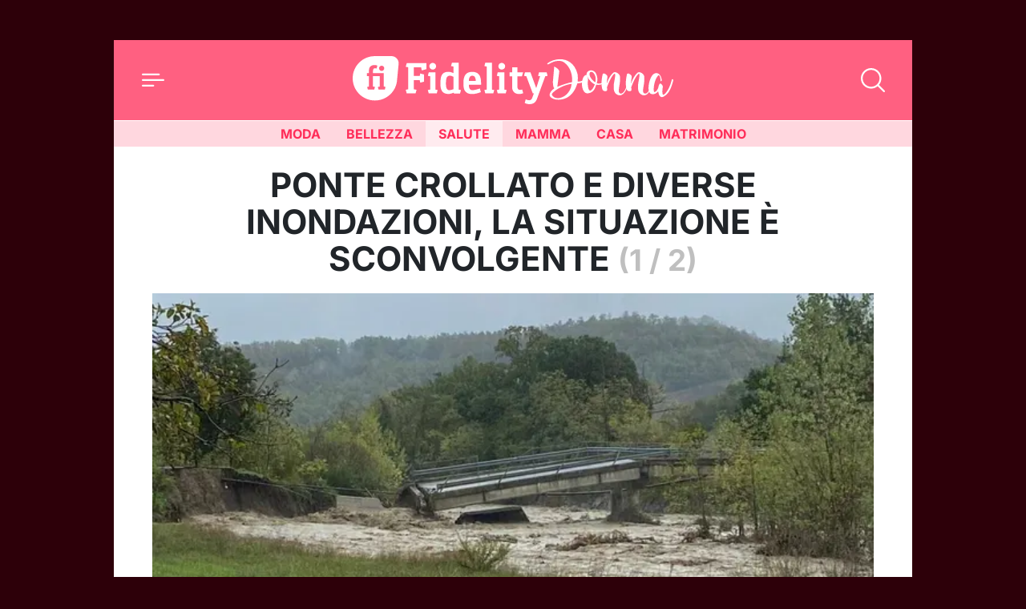

--- FILE ---
content_type: text/html; charset=UTF-8
request_url: https://donna.fidelityhouse.eu/salute-donna/ponte-crollato-e-diverse-inondazioni-la-situazione-e-sconvolgente-320866.html
body_size: 50087
content:
<!DOCTYPE html>
<html lang="it">

	<head>
		  <meta charset="utf-8">
  <meta name="viewport" content="width=device-width, initial-scale=1">
  <meta name="theme-color" content="#ff6081" media="(prefers-color-scheme: light)">
  <meta name="telegram:instant_view" content="false">
  <meta name="telegram-instant-view-override" content="no-instant-view">

  <link rel="icon" href="https://donna.fidelityhouse.eu/wp-content/themes/fidelityhouse-network-themes/donna/assets/img/favicon.ico" sizes="any" type="image/x-icon">
  <link rel="icon" href="https://donna.fidelityhouse.eu/wp-content/themes/fidelityhouse-network-themes/donna/assets/img/favicon.svg" type="image/svg+xml">
  <link rel="apple-touch-icon" href="https://donna.fidelityhouse.eu/wp-content/themes/fidelityhouse-network-themes/donna/assets/img/apple-touch-icon.png">

  <link 
    href="https://fonts.bunny.net/css?family=inter:400,700&display=swap"
    rel="stylesheet"
    type="text/css"
    media="print"
    onload="this.media='all'"
  />
  			<meta name='robots' content='index, follow, max-image-preview:large, max-snippet:-1, max-video-preview:-1' />

	<!-- This site is optimized with the Yoast SEO plugin v20.10 - https://yoast.com/wordpress/plugins/seo/ -->
	<link rel="canonical" href="https://donna.fidelityhouse.eu/salute-donna/ponte-crollato-e-diverse-inondazioni-la-situazione-e-sconvolgente-320866.html" />
	<link rel="next" href="https://donna.fidelityhouse.eu/salute-donna/ponte-crollato-e-diverse-inondazioni-la-situazione-e-sconvolgente-320866.html/2" />
	<meta property="og:locale" content="it_IT" />
	<meta property="og:type" content="article" />
	<meta property="og:title" content="Ponte crollato e diverse inondazioni, la situazione è sconvolgente" />
	<meta property="og:description" content="a cultura italiana deriva da quella latina, e pertanto, lo sono anche i nostri proverbi. Alcune di queste massime hanno origini molto più antiche di quanto pensiamo: le frasi in latino celebri sono state tramandate nel tempo" />
	<meta property="og:url" content="https://donna.fidelityhouse.eu/salute-donna/ponte-crollato-e-diverse-inondazioni-la-situazione-e-sconvolgente-320866.html" />
	<meta property="og:site_name" content="Fidelity Donna" />
	<meta property="og:image" content="https://images.fidhouse.com/fidelitynews/wp-content/uploads/sites/8/2023/10/1698673385_653fb2e81d91a.jpg?width=1280&height=720&quality=90" />
	<meta property="og:image:width" content="1200" />
	<meta property="og:image:height" content="720" />
	<meta property="og:image:type" content="image/jpeg" />
	<meta name="author" content="Caterina Lenti" />
	<meta name="twitter:card" content="summary_large_image" />
	<meta name="twitter:label1" content="Scritto da" />
	<meta name="twitter:data1" content="admin" />
	<meta name="twitter:label2" content="Tempo di lettura stimato" />
	<meta name="twitter:data2" content="5 minuti" />
	<!-- / Yoast SEO plugin. -->


<link rel='dns-prefetch' href='//donna.fidelityhouse.eu' />
<style id='global-styles-inline-css' type='text/css'>
body{--wp--preset--color--black: #000000;--wp--preset--color--cyan-bluish-gray: #abb8c3;--wp--preset--color--white: #ffffff;--wp--preset--color--pale-pink: #f78da7;--wp--preset--color--vivid-red: #cf2e2e;--wp--preset--color--luminous-vivid-orange: #ff6900;--wp--preset--color--luminous-vivid-amber: #fcb900;--wp--preset--color--light-green-cyan: #7bdcb5;--wp--preset--color--vivid-green-cyan: #00d084;--wp--preset--color--pale-cyan-blue: #8ed1fc;--wp--preset--color--vivid-cyan-blue: #0693e3;--wp--preset--color--vivid-purple: #9b51e0;--wp--preset--gradient--vivid-cyan-blue-to-vivid-purple: linear-gradient(135deg,rgba(6,147,227,1) 0%,rgb(155,81,224) 100%);--wp--preset--gradient--light-green-cyan-to-vivid-green-cyan: linear-gradient(135deg,rgb(122,220,180) 0%,rgb(0,208,130) 100%);--wp--preset--gradient--luminous-vivid-amber-to-luminous-vivid-orange: linear-gradient(135deg,rgba(252,185,0,1) 0%,rgba(255,105,0,1) 100%);--wp--preset--gradient--luminous-vivid-orange-to-vivid-red: linear-gradient(135deg,rgba(255,105,0,1) 0%,rgb(207,46,46) 100%);--wp--preset--gradient--very-light-gray-to-cyan-bluish-gray: linear-gradient(135deg,rgb(238,238,238) 0%,rgb(169,184,195) 100%);--wp--preset--gradient--cool-to-warm-spectrum: linear-gradient(135deg,rgb(74,234,220) 0%,rgb(151,120,209) 20%,rgb(207,42,186) 40%,rgb(238,44,130) 60%,rgb(251,105,98) 80%,rgb(254,248,76) 100%);--wp--preset--gradient--blush-light-purple: linear-gradient(135deg,rgb(255,206,236) 0%,rgb(152,150,240) 100%);--wp--preset--gradient--blush-bordeaux: linear-gradient(135deg,rgb(254,205,165) 0%,rgb(254,45,45) 50%,rgb(107,0,62) 100%);--wp--preset--gradient--luminous-dusk: linear-gradient(135deg,rgb(255,203,112) 0%,rgb(199,81,192) 50%,rgb(65,88,208) 100%);--wp--preset--gradient--pale-ocean: linear-gradient(135deg,rgb(255,245,203) 0%,rgb(182,227,212) 50%,rgb(51,167,181) 100%);--wp--preset--gradient--electric-grass: linear-gradient(135deg,rgb(202,248,128) 0%,rgb(113,206,126) 100%);--wp--preset--gradient--midnight: linear-gradient(135deg,rgb(2,3,129) 0%,rgb(40,116,252) 100%);--wp--preset--duotone--dark-grayscale: url('#wp-duotone-dark-grayscale');--wp--preset--duotone--grayscale: url('#wp-duotone-grayscale');--wp--preset--duotone--purple-yellow: url('#wp-duotone-purple-yellow');--wp--preset--duotone--blue-red: url('#wp-duotone-blue-red');--wp--preset--duotone--midnight: url('#wp-duotone-midnight');--wp--preset--duotone--magenta-yellow: url('#wp-duotone-magenta-yellow');--wp--preset--duotone--purple-green: url('#wp-duotone-purple-green');--wp--preset--duotone--blue-orange: url('#wp-duotone-blue-orange');--wp--preset--font-size--small: 13px;--wp--preset--font-size--medium: 20px;--wp--preset--font-size--large: 36px;--wp--preset--font-size--x-large: 42px;--wp--preset--spacing--20: 0.44rem;--wp--preset--spacing--30: 0.67rem;--wp--preset--spacing--40: 1rem;--wp--preset--spacing--50: 1.5rem;--wp--preset--spacing--60: 2.25rem;--wp--preset--spacing--70: 3.38rem;--wp--preset--spacing--80: 5.06rem;--wp--preset--shadow--natural: 6px 6px 9px rgba(0, 0, 0, 0.2);--wp--preset--shadow--deep: 12px 12px 50px rgba(0, 0, 0, 0.4);--wp--preset--shadow--sharp: 6px 6px 0px rgba(0, 0, 0, 0.2);--wp--preset--shadow--outlined: 6px 6px 0px -3px rgba(255, 255, 255, 1), 6px 6px rgba(0, 0, 0, 1);--wp--preset--shadow--crisp: 6px 6px 0px rgba(0, 0, 0, 1);}:where(.is-layout-flex){gap: 0.5em;}body .is-layout-flow > .alignleft{float: left;margin-inline-start: 0;margin-inline-end: 2em;}body .is-layout-flow > .alignright{float: right;margin-inline-start: 2em;margin-inline-end: 0;}body .is-layout-flow > .aligncenter{margin-left: auto !important;margin-right: auto !important;}body .is-layout-constrained > .alignleft{float: left;margin-inline-start: 0;margin-inline-end: 2em;}body .is-layout-constrained > .alignright{float: right;margin-inline-start: 2em;margin-inline-end: 0;}body .is-layout-constrained > .aligncenter{margin-left: auto !important;margin-right: auto !important;}body .is-layout-constrained > :where(:not(.alignleft):not(.alignright):not(.alignfull)){max-width: var(--wp--style--global--content-size);margin-left: auto !important;margin-right: auto !important;}body .is-layout-constrained > .alignwide{max-width: var(--wp--style--global--wide-size);}body .is-layout-flex{display: flex;}body .is-layout-flex{flex-wrap: wrap;align-items: center;}body .is-layout-flex > *{margin: 0;}:where(.wp-block-columns.is-layout-flex){gap: 2em;}.has-black-color{color: var(--wp--preset--color--black) !important;}.has-cyan-bluish-gray-color{color: var(--wp--preset--color--cyan-bluish-gray) !important;}.has-white-color{color: var(--wp--preset--color--white) !important;}.has-pale-pink-color{color: var(--wp--preset--color--pale-pink) !important;}.has-vivid-red-color{color: var(--wp--preset--color--vivid-red) !important;}.has-luminous-vivid-orange-color{color: var(--wp--preset--color--luminous-vivid-orange) !important;}.has-luminous-vivid-amber-color{color: var(--wp--preset--color--luminous-vivid-amber) !important;}.has-light-green-cyan-color{color: var(--wp--preset--color--light-green-cyan) !important;}.has-vivid-green-cyan-color{color: var(--wp--preset--color--vivid-green-cyan) !important;}.has-pale-cyan-blue-color{color: var(--wp--preset--color--pale-cyan-blue) !important;}.has-vivid-cyan-blue-color{color: var(--wp--preset--color--vivid-cyan-blue) !important;}.has-vivid-purple-color{color: var(--wp--preset--color--vivid-purple) !important;}.has-black-background-color{background-color: var(--wp--preset--color--black) !important;}.has-cyan-bluish-gray-background-color{background-color: var(--wp--preset--color--cyan-bluish-gray) !important;}.has-white-background-color{background-color: var(--wp--preset--color--white) !important;}.has-pale-pink-background-color{background-color: var(--wp--preset--color--pale-pink) !important;}.has-vivid-red-background-color{background-color: var(--wp--preset--color--vivid-red) !important;}.has-luminous-vivid-orange-background-color{background-color: var(--wp--preset--color--luminous-vivid-orange) !important;}.has-luminous-vivid-amber-background-color{background-color: var(--wp--preset--color--luminous-vivid-amber) !important;}.has-light-green-cyan-background-color{background-color: var(--wp--preset--color--light-green-cyan) !important;}.has-vivid-green-cyan-background-color{background-color: var(--wp--preset--color--vivid-green-cyan) !important;}.has-pale-cyan-blue-background-color{background-color: var(--wp--preset--color--pale-cyan-blue) !important;}.has-vivid-cyan-blue-background-color{background-color: var(--wp--preset--color--vivid-cyan-blue) !important;}.has-vivid-purple-background-color{background-color: var(--wp--preset--color--vivid-purple) !important;}.has-black-border-color{border-color: var(--wp--preset--color--black) !important;}.has-cyan-bluish-gray-border-color{border-color: var(--wp--preset--color--cyan-bluish-gray) !important;}.has-white-border-color{border-color: var(--wp--preset--color--white) !important;}.has-pale-pink-border-color{border-color: var(--wp--preset--color--pale-pink) !important;}.has-vivid-red-border-color{border-color: var(--wp--preset--color--vivid-red) !important;}.has-luminous-vivid-orange-border-color{border-color: var(--wp--preset--color--luminous-vivid-orange) !important;}.has-luminous-vivid-amber-border-color{border-color: var(--wp--preset--color--luminous-vivid-amber) !important;}.has-light-green-cyan-border-color{border-color: var(--wp--preset--color--light-green-cyan) !important;}.has-vivid-green-cyan-border-color{border-color: var(--wp--preset--color--vivid-green-cyan) !important;}.has-pale-cyan-blue-border-color{border-color: var(--wp--preset--color--pale-cyan-blue) !important;}.has-vivid-cyan-blue-border-color{border-color: var(--wp--preset--color--vivid-cyan-blue) !important;}.has-vivid-purple-border-color{border-color: var(--wp--preset--color--vivid-purple) !important;}.has-vivid-cyan-blue-to-vivid-purple-gradient-background{background: var(--wp--preset--gradient--vivid-cyan-blue-to-vivid-purple) !important;}.has-light-green-cyan-to-vivid-green-cyan-gradient-background{background: var(--wp--preset--gradient--light-green-cyan-to-vivid-green-cyan) !important;}.has-luminous-vivid-amber-to-luminous-vivid-orange-gradient-background{background: var(--wp--preset--gradient--luminous-vivid-amber-to-luminous-vivid-orange) !important;}.has-luminous-vivid-orange-to-vivid-red-gradient-background{background: var(--wp--preset--gradient--luminous-vivid-orange-to-vivid-red) !important;}.has-very-light-gray-to-cyan-bluish-gray-gradient-background{background: var(--wp--preset--gradient--very-light-gray-to-cyan-bluish-gray) !important;}.has-cool-to-warm-spectrum-gradient-background{background: var(--wp--preset--gradient--cool-to-warm-spectrum) !important;}.has-blush-light-purple-gradient-background{background: var(--wp--preset--gradient--blush-light-purple) !important;}.has-blush-bordeaux-gradient-background{background: var(--wp--preset--gradient--blush-bordeaux) !important;}.has-luminous-dusk-gradient-background{background: var(--wp--preset--gradient--luminous-dusk) !important;}.has-pale-ocean-gradient-background{background: var(--wp--preset--gradient--pale-ocean) !important;}.has-electric-grass-gradient-background{background: var(--wp--preset--gradient--electric-grass) !important;}.has-midnight-gradient-background{background: var(--wp--preset--gradient--midnight) !important;}.has-small-font-size{font-size: var(--wp--preset--font-size--small) !important;}.has-medium-font-size{font-size: var(--wp--preset--font-size--medium) !important;}.has-large-font-size{font-size: var(--wp--preset--font-size--large) !important;}.has-x-large-font-size{font-size: var(--wp--preset--font-size--x-large) !important;}
.wp-block-navigation a:where(:not(.wp-element-button)){color: inherit;}
:where(.wp-block-columns.is-layout-flex){gap: 2em;}
.wp-block-pullquote{font-size: 1.5em;line-height: 1.6;}
</style>
<style id='main_css-inline-css' type='text/css'>
/*!
 * Bootstrap  v5.2.3 (https://getbootstrap.com/)
 * Copyright 2011-2022 The Bootstrap Authors
 * Copyright 2011-2022 Twitter, Inc.
 * Licensed under MIT (https://github.com/twbs/bootstrap/blob/main/LICENSE)
 */:root{--bs-blue: #0d6efd;--bs-indigo: #6610f2;--bs-purple: #6f42c1;--bs-pink: #d63384;--bs-red: #dc3545;--bs-orange: #fd7e14;--bs-yellow: #ffc107;--bs-green: #198754;--bs-teal: #20c997;--bs-cyan: #0dcaf0;--bs-black: #000;--bs-white: #fff;--bs-gray: #6c757d;--bs-gray-dark: #343a40;--bs-gray-100: #f8f9fa;--bs-gray-200: #e9ecef;--bs-gray-300: #dee2e6;--bs-gray-400: #ced4da;--bs-gray-500: #adb5bd;--bs-gray-600: #6c757d;--bs-gray-700: #495057;--bs-gray-800: #343a40;--bs-gray-900: #212529;--bs-primary: #ff6081;--bs-secondary: #6c757d;--bs-success: #198754;--bs-info: #0dcaf0;--bs-warning: #ffc107;--bs-danger: #dc3545;--bs-light: #f8f9fa;--bs-dark: #212529;--bs-primary-rgb: 255, 96, 129;--bs-secondary-rgb: 108, 117, 125;--bs-success-rgb: 25, 135, 84;--bs-info-rgb: 13, 202, 240;--bs-warning-rgb: 255, 193, 7;--bs-danger-rgb: 220, 53, 69;--bs-light-rgb: 248, 249, 250;--bs-dark-rgb: 33, 37, 41;--bs-white-rgb: 255, 255, 255;--bs-black-rgb: 0, 0, 0;--bs-body-color-rgb: 33, 37, 41;--bs-body-bg-rgb: 45, 0, 9;--bs-font-sans-serif: "Inter", system-ui, -apple-system, "Segoe UI", "Roboto", "Helvetica Neue", "Noto Sans", "Liberation Sans", "Arial", "sans-serif", "Apple Color Emoji", "Segoe UI Emoji", "Segoe UI Symbol", "Noto Color Emoji";--bs-font-monospace: SFMono-Regular, Menlo, Monaco, Consolas, "Liberation Mono", "Courier New", monospace;--bs-gradient: linear-gradient(180deg, rgba(255, 255, 255, 0.15), rgba(255, 255, 255, 0));--bs-body-font-family: var(--bs-font-sans-serif);--bs-body-font-size:1rem;--bs-body-font-weight: 400;--bs-body-line-height: 1.5;--bs-body-color: #212529;--bs-body-bg: #2d0009;--bs-border-width: 1px;--bs-border-style: solid;--bs-border-color: #dee2e6;--bs-border-color-translucent: rgba(0, 0, 0, 0.175);--bs-border-radius: 0.375rem;--bs-border-radius-sm: 0.25rem;--bs-border-radius-lg: 0.5rem;--bs-border-radius-xl: 1rem;--bs-border-radius-2xl: 2rem;--bs-border-radius-pill: 50rem;--bs-link-color: #ff2d59;--bs-link-hover-color: #cc2447;--bs-code-color: #d63384;--bs-highlight-bg: #fff3cd}*,*::before,*::after{box-sizing:border-box}@media(prefers-reduced-motion: no-preference){:root{scroll-behavior:smooth}}body{margin:0;font-family:var(--bs-body-font-family);font-size:var(--bs-body-font-size);font-weight:var(--bs-body-font-weight);line-height:var(--bs-body-line-height);color:var(--bs-body-color);text-align:var(--bs-body-text-align);background-color:var(--bs-body-bg);-webkit-text-size-adjust:100%;-webkit-tap-highlight-color:rgba(0,0,0,0)}h4,.h4,h3,.h3,h2,.h2,h1,.h1{margin-top:0;margin-bottom:.5rem;font-weight:700;line-height:1.2}h1,.h1{font-size:calc(1.375rem + 1.5vw)}@media(min-width: 1200px){h1,.h1{font-size:2.5rem}}h2,.h2{font-size:calc(1.325rem + 0.9vw)}@media(min-width: 1200px){h2,.h2{font-size:2rem}}h3,.h3{font-size:calc(1.3rem + 0.6vw)}@media(min-width: 1200px){h3,.h3{font-size:1.75rem}}h4,.h4{font-size:calc(1.275rem + 0.3vw)}@media(min-width: 1200px){h4,.h4{font-size:1.5rem}}p{margin-top:0;margin-bottom:1rem}ol,ul{padding-left:2rem}ol,ul{margin-top:0;margin-bottom:1rem}ol ol,ul ul,ol ul,ul ol{margin-bottom:0}b{font-weight:bolder}small,.small{font-size:0.875em}a{color:var(--bs-link-color);text-decoration:underline}a:hover{color:var(--bs-link-hover-color)}a:not([href]):not([class]),a:not([href]):not([class]):hover{color:inherit;text-decoration:none}code{font-family:var(--bs-font-monospace);font-size:1em}code{font-size:0.875em;color:var(--bs-code-color);word-wrap:break-word}a>code{color:inherit}img,svg{vertical-align:middle}label{display:inline-block}button{border-radius:0}button:focus:not(:focus-visible){outline:0}input,button,select{margin:0;font-family:inherit;font-size:inherit;line-height:inherit}button,select{text-transform:none}[role=button]{cursor:pointer}select{word-wrap:normal}select:disabled{opacity:1}[list]:not([type=date]):not([type=datetime-local]):not([type=month]):not([type=week]):not([type=time])::-webkit-calendar-picker-indicator{display:none !important}button,[type=button],[type=reset],[type=submit]{-webkit-appearance:button}button:not(:disabled),[type=button]:not(:disabled),[type=reset]:not(:disabled),[type=submit]:not(:disabled){cursor:pointer}::-moz-focus-inner{padding:0;border-style:none}::-webkit-datetime-edit-fields-wrapper,::-webkit-datetime-edit-text,::-webkit-datetime-edit-minute,::-webkit-datetime-edit-hour-field,::-webkit-datetime-edit-day-field,::-webkit-datetime-edit-month-field,::-webkit-datetime-edit-year-field{padding:0}::-webkit-inner-spin-button{height:auto}[type=search]{outline-offset:-2px;-webkit-appearance:textfield}::-webkit-search-decoration{-webkit-appearance:none}::-webkit-color-swatch-wrapper{padding:0}::file-selector-button{font:inherit;-webkit-appearance:button}output{display:inline-block}iframe{border:0}progress{vertical-align:baseline}[hidden]{display:none !important}.container{--bs-gutter-x: 1.5rem;--bs-gutter-y: 0;width:100%;padding-right:calc(var(--bs-gutter-x)*.5);padding-left:calc(var(--bs-gutter-x)*.5);margin-right:auto;margin-left:auto}@media(min-width: 576px){.container{max-width:540px}}@media(min-width: 768px){.container{max-width:720px}}@media(min-width: 992px){.container{max-width:960px}}@media(min-width: 1200px){.container{max-width:1140px}}@media(min-width: 1400px){.container{max-width:1320px}}.g-0{--bs-gutter-x: 0}.g-0{--bs-gutter-y: 0}.form-control{display:block;width:100%;padding:.375rem .75rem;font-size:1rem;font-weight:400;line-height:1.5;color:#212529;background-color:#fff;background-clip:padding-box;border:1px solid #ced4da;appearance:none;border-radius:0;box-shadow:0;transition:border-color .15s ease-in-out,box-shadow .15s ease-in-out}@media(prefers-reduced-motion: reduce){.form-control{transition:none}}.form-control[type=file]{overflow:hidden}.form-control[type=file]:not(:disabled):not([readonly]){cursor:pointer}.form-control:focus{color:#212529;background-color:#fff;border-color:#ffb0c0;outline:0;box-shadow:0,0 0 0 .25rem rgba(255,96,129,.25)}.form-control::-webkit-date-and-time-value{height:1.5em}.form-control::placeholder{color:#6c757d;opacity:1}.form-control:disabled{background-color:#e9ecef;opacity:1}.form-control::file-selector-button{padding:.375rem .75rem;margin:-0.375rem -0.75rem;margin-inline-end:.75rem;color:#212529;background-color:#e9ecef;pointer-events:none;border-color:inherit;border-style:solid;border-width:0;border-inline-end-width:1px;border-radius:0;transition:color .15s ease-in-out,background-color .15s ease-in-out,border-color .15s ease-in-out,box-shadow .15s ease-in-out}@media(prefers-reduced-motion: reduce){.form-control::file-selector-button{transition:none}}.form-control:hover:not(:disabled):not([readonly])::file-selector-button{background-color:#dde0e3}.form-control-lg{min-height:calc(1.5em + 1rem + 2px);padding:.5rem 1rem;font-size:1.25rem;border-radius:0}.form-control-lg::file-selector-button{padding:.5rem 1rem;margin:-0.5rem -1rem;margin-inline-end:1rem}.input-group{position:relative;display:flex;flex-wrap:wrap;align-items:stretch;width:100%}.input-group>.form-control{position:relative;flex:1 1 auto;width:1%;min-width:0}.input-group>.form-control:focus{z-index:5}.input-group .btn{position:relative;z-index:2}.input-group .btn:focus{z-index:5}.input-group:not(.has-validation)>:not(:last-child):not(.dropdown-toggle):not(.dropdown-menu):not(.form-floating){border-top-right-radius:0;border-bottom-right-radius:0}.input-group>:not(:first-child):not(.dropdown-menu):not(.valid-tooltip):not(.valid-feedback):not(.invalid-tooltip):not(.invalid-feedback){margin-left:-1px;border-top-left-radius:0;border-bottom-left-radius:0}.btn{--bs-btn-padding-x: 0.75rem;--bs-btn-padding-y: 0.375rem;--bs-btn-font-family: ;--bs-btn-font-size:1rem;--bs-btn-font-weight: 400;--bs-btn-line-height: 1.5;--bs-btn-color: #212529;--bs-btn-bg: transparent;--bs-btn-border-width: 1px;--bs-btn-border-color: transparent;--bs-btn-border-radius: 0;--bs-btn-hover-border-color: transparent;--bs-btn-box-shadow: none;--bs-btn-disabled-opacity: 0.65;--bs-btn-focus-box-shadow: 0 0 0 0.25rem rgba(var(--bs-btn-focus-shadow-rgb), .5);display:inline-block;padding:var(--bs-btn-padding-y) var(--bs-btn-padding-x);font-family:var(--bs-btn-font-family);font-size:var(--bs-btn-font-size);font-weight:var(--bs-btn-font-weight);line-height:var(--bs-btn-line-height);color:var(--bs-btn-color);text-align:center;text-decoration:none;vertical-align:middle;cursor:pointer;user-select:none;border:var(--bs-btn-border-width) solid var(--bs-btn-border-color);border-radius:var(--bs-btn-border-radius);background-color:var(--bs-btn-bg);box-shadow:var(--bs-btn-box-shadow);transition:color .15s ease-in-out,background-color .15s ease-in-out,border-color .15s ease-in-out,box-shadow .15s ease-in-out}@media(prefers-reduced-motion: reduce){.btn{transition:none}}.btn:hover{color:var(--bs-btn-hover-color);background-color:var(--bs-btn-hover-bg);border-color:var(--bs-btn-hover-border-color)}.btn:focus-visible{color:var(--bs-btn-hover-color);background-color:var(--bs-btn-hover-bg);border-color:var(--bs-btn-hover-border-color);outline:0;box-shadow:var(--bs-btn-box-shadow),var(--bs-btn-focus-box-shadow)}:not(.btn-check)+.btn:active,.btn:first-child:active,.btn.active,.btn.show{color:var(--bs-btn-active-color);background-color:var(--bs-btn-active-bg);border-color:var(--bs-btn-active-border-color);box-shadow:var(--bs-btn-active-shadow)}:not(.btn-check)+.btn:active:focus-visible,.btn:first-child:active:focus-visible,.btn.active:focus-visible,.btn.show:focus-visible{box-shadow:var(--bs-btn-active-shadow),var(--bs-btn-focus-box-shadow)}.btn:disabled,.btn.disabled{color:var(--bs-btn-disabled-color);pointer-events:none;background-color:var(--bs-btn-disabled-bg);border-color:var(--bs-btn-disabled-border-color);opacity:var(--bs-btn-disabled-opacity);box-shadow:none}.btn-primary{--bs-btn-color: #000;--bs-btn-bg: #ff6081;--bs-btn-border-color: #ff6081;--bs-btn-hover-color: #000;--bs-btn-hover-bg: #ff7894;--bs-btn-hover-border-color: #ff708e;--bs-btn-focus-shadow-rgb: 217, 82, 110;--bs-btn-active-color: #000;--bs-btn-active-bg: #ff809a;--bs-btn-active-border-color: #ff708e;--bs-btn-active-shadow: inset 0 3px 5px rgba(0, 0, 0, 0.125);--bs-btn-disabled-color: #000;--bs-btn-disabled-bg: #ff6081;--bs-btn-disabled-border-color: #ff6081}.offcanvas--menu .wrap-category .btn{--bs-btn-color: #000;--bs-btn-bg: #f8f9fa;--bs-btn-border-color: #f8f9fa;--bs-btn-hover-color: #000;--bs-btn-hover-bg: #d3d4d5;--bs-btn-hover-border-color: #c6c7c8;--bs-btn-focus-shadow-rgb: 211, 212, 213;--bs-btn-active-color: #000;--bs-btn-active-bg: #c6c7c8;--bs-btn-active-border-color: #babbbc;--bs-btn-active-shadow: inset 0 3px 5px rgba(0, 0, 0, 0.125);--bs-btn-disabled-color: #000;--bs-btn-disabled-bg: #f8f9fa;--bs-btn-disabled-border-color: #f8f9fa}.btn-outline-primary{--bs-btn-color: #ff6081;--bs-btn-border-color: #ff6081;--bs-btn-hover-color: #000;--bs-btn-hover-bg: #ff6081;--bs-btn-hover-border-color: #ff6081;--bs-btn-focus-shadow-rgb: 255, 96, 129;--bs-btn-active-color: #000;--bs-btn-active-bg: #ff6081;--bs-btn-active-border-color: #ff6081;--bs-btn-active-shadow: inset 0 3px 5px rgba(0, 0, 0, 0.125);--bs-btn-disabled-color: #ff6081;--bs-btn-disabled-bg: transparent;--bs-btn-disabled-border-color: #ff6081;--bs-gradient: none}.offcanvas--menu .wrap-login .btn,.footer .wrap-login .btn{--bs-btn-color: #f8f9fa;--bs-btn-border-color: #f8f9fa;--bs-btn-hover-color: #000;--bs-btn-hover-bg: #f8f9fa;--bs-btn-hover-border-color: #f8f9fa;--bs-btn-focus-shadow-rgb: 248, 249, 250;--bs-btn-active-color: #000;--bs-btn-active-bg: #f8f9fa;--bs-btn-active-border-color: #f8f9fa;--bs-btn-active-shadow: inset 0 3px 5px rgba(0, 0, 0, 0.125);--bs-btn-disabled-color: #f8f9fa;--bs-btn-disabled-bg: transparent;--bs-btn-disabled-border-color: #f8f9fa;--bs-gradient: none}.btn-lg{--bs-btn-padding-y: 0.5rem;--bs-btn-padding-x: 1rem;--bs-btn-font-size:1.25rem;--bs-btn-border-radius: 0}.fade{transition:opacity .15s linear}@media(prefers-reduced-motion: reduce){.fade{transition:none}}.fade:not(.show){opacity:0}.dropdown{position:relative}.nav{--bs-nav-link-padding-x: 1rem;--bs-nav-link-padding-y: 0.5rem;--bs-nav-link-font-weight: ;--bs-nav-link-color: var(--bs-link-color);--bs-nav-link-hover-color: var(--bs-link-hover-color);--bs-nav-link-disabled-color: #6c757d;display:flex;flex-wrap:wrap;padding-left:0;margin-bottom:0;list-style:none}.nav-link{display:block;padding:var(--bs-nav-link-padding-y) var(--bs-nav-link-padding-x);font-size:var(--bs-nav-link-font-size);font-weight:var(--bs-nav-link-font-weight);color:var(--bs-nav-link-color);text-decoration:none;transition:color .15s ease-in-out,background-color .15s ease-in-out,border-color .15s ease-in-out}@media(prefers-reduced-motion: reduce){.nav-link{transition:none}}.nav-link:hover,.nav-link:focus{color:var(--bs-nav-link-hover-color)}.nav-link.disabled{color:var(--bs-nav-link-disabled-color);pointer-events:none;cursor:default}.nav-pills{--bs-nav-pills-border-radius: 0.375rem;--bs-nav-pills-link-active-color: #fff;--bs-nav-pills-link-active-bg: #ff6081}.nav-pills .nav-link{background:none;border:0;border-radius:var(--bs-nav-pills-border-radius)}.nav-pills .nav-link:disabled{color:var(--bs-nav-link-disabled-color);background-color:rgba(0,0,0,0);border-color:rgba(0,0,0,0)}.nav-pills .nav-link.active,.nav-pills .show>.nav-link{color:var(--bs-nav-pills-link-active-color);background-color:var(--bs-nav-pills-link-active-bg)}.card{--bs-card-spacer-y: 1rem;--bs-card-spacer-x: 1rem;--bs-card-title-spacer-y: 0.5rem;--bs-card-border-width: 0;--bs-card-border-color: var(--bs-border-color-translucent);--bs-card-border-radius: 0.25rem;--bs-card-box-shadow: 0 0.125rem 0.25rem rgba(0, 0, 0, 0.25);--bs-card-inner-border-radius: 0.25rem;--bs-card-cap-padding-y: 0.5rem;--bs-card-cap-padding-x: 1rem;--bs-card-cap-bg: rgba(0, 0, 0, 0.03);--bs-card-cap-color: ;--bs-card-height: ;--bs-card-color: ;--bs-card-bg: #fff;--bs-card-img-overlay-padding: 1rem;--bs-card-group-margin: 0.75rem;position:relative;display:flex;flex-direction:column;min-width:0;height:var(--bs-card-height);word-wrap:break-word;background-color:var(--bs-card-bg);background-clip:border-box;border:var(--bs-card-border-width) solid var(--bs-card-border-color);border-radius:var(--bs-card-border-radius);box-shadow:var(--bs-card-box-shadow)}.card-body{flex:1 1 auto;padding:var(--bs-card-spacer-y) var(--bs-card-spacer-x);color:var(--bs-card-color)}.card-title{margin-bottom:var(--bs-card-title-spacer-y)}.card-img-overlay{position:absolute;top:0;right:0;bottom:0;left:0;padding:var(--bs-card-img-overlay-padding);border-radius:var(--bs-card-inner-border-radius)}.card-img{width:100%}.card-img{border-top-left-radius:var(--bs-card-inner-border-radius);border-top-right-radius:var(--bs-card-inner-border-radius)}.card-img{border-bottom-right-radius:var(--bs-card-inner-border-radius);border-bottom-left-radius:var(--bs-card-inner-border-radius)}.pagination{--bs-pagination-padding-x: 0.75rem;--bs-pagination-padding-y: 0.375rem;--bs-pagination-font-size:1rem;--bs-pagination-color: var(--bs-link-color);--bs-pagination-bg: #fff;--bs-pagination-border-width: 1px;--bs-pagination-border-color: #dee2e6;--bs-pagination-border-radius: 0.375rem;--bs-pagination-hover-color: var(--bs-link-hover-color);--bs-pagination-hover-bg: #e9ecef;--bs-pagination-hover-border-color: #dee2e6;--bs-pagination-focus-color: var(--bs-link-hover-color);--bs-pagination-focus-bg: #e9ecef;--bs-pagination-focus-box-shadow: 0 0 0 0.25rem rgba(255, 96, 129, 0.25);--bs-pagination-active-color: #fff;--bs-pagination-active-bg: #ff6081;--bs-pagination-active-border-color: #ff6081;--bs-pagination-disabled-color: #6c757d;--bs-pagination-disabled-bg: #fff;--bs-pagination-disabled-border-color: #dee2e6;display:flex;padding-left:0;list-style:none}.page-link{position:relative;display:block;padding:var(--bs-pagination-padding-y) var(--bs-pagination-padding-x);font-size:var(--bs-pagination-font-size);color:var(--bs-pagination-color);text-decoration:none;background-color:var(--bs-pagination-bg);border:var(--bs-pagination-border-width) solid var(--bs-pagination-border-color);transition:color .15s ease-in-out,background-color .15s ease-in-out,border-color .15s ease-in-out,box-shadow .15s ease-in-out}@media(prefers-reduced-motion: reduce){.page-link{transition:none}}.page-link:hover{z-index:2;color:var(--bs-pagination-hover-color);background-color:var(--bs-pagination-hover-bg);border-color:var(--bs-pagination-hover-border-color)}.page-link:focus{z-index:3;color:var(--bs-pagination-focus-color);background-color:var(--bs-pagination-focus-bg);outline:0;box-shadow:var(--bs-pagination-focus-box-shadow)}.page-link.active,.active>.page-link{z-index:3;color:var(--bs-pagination-active-color);background-color:var(--bs-pagination-active-bg);border-color:var(--bs-pagination-active-border-color)}.page-link.disabled,.disabled>.page-link{color:var(--bs-pagination-disabled-color);pointer-events:none;background-color:var(--bs-pagination-disabled-bg);border-color:var(--bs-pagination-disabled-border-color)}.page-item:not(:first-child) .page-link{margin-left:-1px}.page-item:first-child .page-link{border-top-left-radius:var(--bs-pagination-border-radius);border-bottom-left-radius:var(--bs-pagination-border-radius)}.page-item:last-child .page-link{border-top-right-radius:var(--bs-pagination-border-radius);border-bottom-right-radius:var(--bs-pagination-border-radius)}.badge{--bs-badge-padding-x: 0.65em;--bs-badge-padding-y: 0.35em;--bs-badge-font-size:0.75em;--bs-badge-font-weight: 700;--bs-badge-color: #fff;--bs-badge-border-radius: 0.375rem;display:inline-block;padding:var(--bs-badge-padding-y) var(--bs-badge-padding-x);font-size:var(--bs-badge-font-size);font-weight:var(--bs-badge-font-weight);line-height:1;color:var(--bs-badge-color);text-align:center;white-space:nowrap;vertical-align:baseline;border-radius:var(--bs-badge-border-radius)}.badge:empty{display:none}.btn .badge{position:relative;top:-1px}@keyframes progress-bar-stripes{0%{background-position-x:1rem}}.progress{--bs-progress-height: 1rem;--bs-progress-font-size:0.75rem;--bs-progress-bg: #e9ecef;--bs-progress-border-radius: 0.375rem;--bs-progress-box-shadow: inset 0 1px 2px rgba(0, 0, 0, 0.075);--bs-progress-bar-color: #fff;--bs-progress-bar-bg: #ff6081;--bs-progress-bar-transition: width 0.6s ease;display:flex;height:var(--bs-progress-height);overflow:hidden;font-size:var(--bs-progress-font-size);background-color:var(--bs-progress-bg);border-radius:var(--bs-progress-border-radius);box-shadow:var(--bs-progress-box-shadow)}.btn-close{box-sizing:content-box;width:1em;height:1em;padding:.25em .25em;color:#000;background:rgba(0,0,0,0) url("data:image/svg+xml,%3csvg xmlns=%27http://www.w3.org/2000/svg%27 viewBox=%270 0 16 16%27 fill=%27%23000%27%3e%3cpath d=%27M.293.293a1 1 0 0 1 1.414 0L8 6.586 14.293.293a1 1 0 1 1 1.414 1.414L9.414 8l6.293 6.293a1 1 0 0 1-1.414 1.414L8 9.414l-6.293 6.293a1 1 0 0 1-1.414-1.414L6.586 8 .293 1.707a1 1 0 0 1 0-1.414z%27/%3e%3c/svg%3e") center/1em auto no-repeat;border:0;border-radius:.375rem;opacity:.5}.btn-close:hover{color:#000;text-decoration:none;opacity:.75}.btn-close:focus{outline:0;box-shadow:0 0 0 .25rem rgba(255,96,129,.25);opacity:1}.btn-close:disabled,.btn-close.disabled{pointer-events:none;user-select:none;opacity:.25}.modal{--bs-modal-zindex: 1055;--bs-modal-width: 500px;--bs-modal-padding: 1rem;--bs-modal-margin: 0.5rem;--bs-modal-color: ;--bs-modal-bg: #fff;--bs-modal-border-color: var(--bs-border-color-translucent);--bs-modal-border-width: 1px;--bs-modal-border-radius: 0.5rem;--bs-modal-box-shadow: 0 0.125rem 0.25rem rgba(0, 0, 0, 0.25);--bs-modal-inner-border-radius: calc(0.5rem - 1px);--bs-modal-header-padding-x: 1rem;--bs-modal-header-padding-y: 1rem;--bs-modal-header-padding: 1rem 1rem;--bs-modal-header-border-color: var(--bs-border-color);--bs-modal-header-border-width: 1px;--bs-modal-title-line-height: 1.5;--bs-modal-footer-gap: 0.5rem;--bs-modal-footer-bg: ;--bs-modal-footer-border-color: var(--bs-border-color);--bs-modal-footer-border-width: 1px;position:fixed;top:0;left:0;z-index:var(--bs-modal-zindex);display:none;width:100%;height:100%;overflow-x:hidden;overflow-y:auto;outline:0}@media(min-width: 576px){.modal{--bs-modal-margin: 1.75rem;--bs-modal-box-shadow: 0 0.5rem 1rem rgba(0, 0, 0, 0.15)}}.tooltip{--bs-tooltip-zindex: 1080;--bs-tooltip-max-width: 200px;--bs-tooltip-padding-x: 0.5rem;--bs-tooltip-padding-y: 0.25rem;--bs-tooltip-margin: ;--bs-tooltip-font-size:0.875rem;--bs-tooltip-color: #fff;--bs-tooltip-bg: #000;--bs-tooltip-border-radius: 0.375rem;--bs-tooltip-opacity: 0.9;--bs-tooltip-arrow-width: 0.8rem;--bs-tooltip-arrow-height: 0.4rem;z-index:var(--bs-tooltip-zindex);display:block;padding:var(--bs-tooltip-arrow-height);margin:var(--bs-tooltip-margin);font-family:var(--bs-font-sans-serif);font-style:normal;font-weight:400;line-height:1.5;text-align:left;text-align:start;text-decoration:none;text-shadow:none;text-transform:none;letter-spacing:normal;word-break:normal;white-space:normal;word-spacing:normal;line-break:auto;font-size:var(--bs-tooltip-font-size);word-wrap:break-word;opacity:0}.tooltip.show{opacity:var(--bs-tooltip-opacity)}.tooltip .tooltip-arrow{display:block;width:var(--bs-tooltip-arrow-width);height:var(--bs-tooltip-arrow-height)}.tooltip .tooltip-arrow::before{position:absolute;content:"";border-color:rgba(0,0,0,0);border-style:solid}.bs-tooltip-top .tooltip-arrow,.bs-tooltip-auto[data-popper-placement^=top] .tooltip-arrow{bottom:0}.bs-tooltip-top .tooltip-arrow::before,.bs-tooltip-auto[data-popper-placement^=top] .tooltip-arrow::before{top:-1px;border-width:var(--bs-tooltip-arrow-height) calc(var(--bs-tooltip-arrow-width)*.5) 0;border-top-color:var(--bs-tooltip-bg)}.bs-tooltip-end .tooltip-arrow,.bs-tooltip-auto[data-popper-placement^=right] .tooltip-arrow{left:0;width:var(--bs-tooltip-arrow-height);height:var(--bs-tooltip-arrow-width)}.bs-tooltip-end .tooltip-arrow::before,.bs-tooltip-auto[data-popper-placement^=right] .tooltip-arrow::before{right:-1px;border-width:calc(var(--bs-tooltip-arrow-width)*.5) var(--bs-tooltip-arrow-height) calc(var(--bs-tooltip-arrow-width)*.5) 0;border-right-color:var(--bs-tooltip-bg)}.bs-tooltip-bottom .tooltip-arrow,.bs-tooltip-auto[data-popper-placement^=bottom] .tooltip-arrow{top:0}.bs-tooltip-bottom .tooltip-arrow::before,.bs-tooltip-auto[data-popper-placement^=bottom] .tooltip-arrow::before{bottom:-1px;border-width:0 calc(var(--bs-tooltip-arrow-width)*.5) var(--bs-tooltip-arrow-height);border-bottom-color:var(--bs-tooltip-bg)}.bs-tooltip-start .tooltip-arrow,.bs-tooltip-auto[data-popper-placement^=left] .tooltip-arrow{right:0;width:var(--bs-tooltip-arrow-height);height:var(--bs-tooltip-arrow-width)}.bs-tooltip-start .tooltip-arrow::before,.bs-tooltip-auto[data-popper-placement^=left] .tooltip-arrow::before{left:-1px;border-width:calc(var(--bs-tooltip-arrow-width)*.5) 0 calc(var(--bs-tooltip-arrow-width)*.5) var(--bs-tooltip-arrow-height);border-left-color:var(--bs-tooltip-bg)}.tooltip-inner{max-width:var(--bs-tooltip-max-width);padding:var(--bs-tooltip-padding-y) var(--bs-tooltip-padding-x);color:var(--bs-tooltip-color);text-align:center;background-color:var(--bs-tooltip-bg);border-radius:var(--bs-tooltip-border-radius)}.popover{--bs-popover-zindex: 1070;--bs-popover-max-width: 276px;--bs-popover-font-size:0.875rem;--bs-popover-bg: #fff;--bs-popover-border-width: 1px;--bs-popover-border-color: var(--bs-border-color-translucent);--bs-popover-border-radius: 0.5rem;--bs-popover-inner-border-radius: calc(0.5rem - 1px);--bs-popover-box-shadow: 0 0.5rem 1rem rgba(0, 0, 0, 0.15);--bs-popover-header-padding-x: 1rem;--bs-popover-header-padding-y: 0.5rem;--bs-popover-header-font-size:1rem;--bs-popover-header-color: ;--bs-popover-header-bg: #f0f0f0;--bs-popover-body-padding-x: 1rem;--bs-popover-body-padding-y: 1rem;--bs-popover-body-color: #212529;--bs-popover-arrow-width: 1rem;--bs-popover-arrow-height: 0.5rem;--bs-popover-arrow-border: var(--bs-popover-border-color);z-index:var(--bs-popover-zindex);display:block;max-width:var(--bs-popover-max-width);font-family:var(--bs-font-sans-serif);font-style:normal;font-weight:400;line-height:1.5;text-align:left;text-align:start;text-decoration:none;text-shadow:none;text-transform:none;letter-spacing:normal;word-break:normal;white-space:normal;word-spacing:normal;line-break:auto;font-size:var(--bs-popover-font-size);word-wrap:break-word;background-color:var(--bs-popover-bg);background-clip:padding-box;border:var(--bs-popover-border-width) solid var(--bs-popover-border-color);border-radius:var(--bs-popover-border-radius);box-shadow:var(--bs-popover-box-shadow)}.carousel{position:relative}@keyframes spinner-border{to{transform:rotate(360deg) /* rtl:ignore */}}@keyframes spinner-grow{0%{transform:scale(0)}50%{opacity:1;transform:none}}.offcanvas{--bs-offcanvas-zindex: 1045;--bs-offcanvas-width: 400px;--bs-offcanvas-height: 30vh;--bs-offcanvas-padding-x: 1rem;--bs-offcanvas-padding-y: 1rem;--bs-offcanvas-color: ;--bs-offcanvas-bg: #fff;--bs-offcanvas-border-width: 1px;--bs-offcanvas-border-color: var(--bs-border-color-translucent);--bs-offcanvas-box-shadow: 0 0.125rem 0.25rem rgba(0, 0, 0, 0.25)}.offcanvas{position:fixed;bottom:0;z-index:var(--bs-offcanvas-zindex);display:flex;flex-direction:column;max-width:100%;color:var(--bs-offcanvas-color);visibility:hidden;background-color:var(--bs-offcanvas-bg);background-clip:padding-box;outline:0;box-shadow:var(--bs-offcanvas-box-shadow);transition:transform .3s ease-in-out}@media(prefers-reduced-motion: reduce){.offcanvas{transition:none}}.offcanvas.offcanvas-start{top:0;left:0;width:var(--bs-offcanvas-width);border-right:var(--bs-offcanvas-border-width) solid var(--bs-offcanvas-border-color);transform:translateX(-100%)}.offcanvas.showing,.offcanvas.show:not(.hiding){transform:none}.offcanvas.showing,.offcanvas.hiding,.offcanvas.show{visibility:visible}.offcanvas-backdrop{position:fixed;top:0;left:0;z-index:1040;width:100vw;height:100vh;background-color:#000}.offcanvas-backdrop.fade{opacity:0}.offcanvas-backdrop.show{opacity:.5}.offcanvas-header{display:flex;align-items:center;justify-content:space-between;padding:var(--bs-offcanvas-padding-y) var(--bs-offcanvas-padding-x)}.offcanvas-header .btn-close{padding:calc(var(--bs-offcanvas-padding-y)*.5) calc(var(--bs-offcanvas-padding-x)*.5);margin-top:calc(-0.5*var(--bs-offcanvas-padding-y));margin-right:calc(-0.5*var(--bs-offcanvas-padding-x));margin-bottom:calc(-0.5*var(--bs-offcanvas-padding-y))}.offcanvas-body{flex-grow:1;padding:var(--bs-offcanvas-padding-y) var(--bs-offcanvas-padding-x);overflow-y:auto}.placeholder{display:inline-block;min-height:1em;vertical-align:middle;cursor:wait;background-color:currentcolor;opacity:.5}.placeholder.btn::before{display:inline-block;content:""}@keyframes placeholder-glow{50%{opacity:.2}}@keyframes placeholder-wave{100%{mask-position:-200% 0%}}.text-bg-light{color:#000 !important;background-color:RGBA(248, 249, 250, var(--bs-bg-opacity, 1)) !important}.link-primary{color:#ff6081 !important}.link-primary:hover,.link-primary:focus{color:#ff809a !important}.ratio{position:relative;width:100%}.ratio::before{display:block;padding-top:var(--bs-aspect-ratio);content:""}.ratio>*{position:absolute;top:0;left:0;width:100%;height:100%}.ratio-1x1{--bs-aspect-ratio: 100%}.ratio-3x2{--bs-aspect-ratio: 66.6666666667%}.ratio-16x9{--bs-aspect-ratio: 56.25%}.stretched-link::after{position:absolute;top:0;right:0;bottom:0;left:0;z-index:1;content:""}.d-inline-block{display:inline-block !important}.d-grid{display:grid !important}.d-flex{display:flex !important}.d-none{display:none !important}.position-relative{position:relative !important}.w-100{width:100% !important}.h-100{height:100% !important}.flex-fill{flex:1 1 auto !important}.flex-column{flex-direction:column !important}.flex-shrink-0{flex-shrink:0 !important}.justify-content-center{justify-content:center !important}.justify-content-between{justify-content:space-between !important}.align-items-center{align-items:center !important}.m-0{margin:0 !important}.mx-auto{margin-right:auto !important;margin-left:auto !important}.mt-2{margin-top:.5rem !important}.mt-3{margin-top:1rem !important}.mb-0{margin-bottom:0 !important}.mb-2{margin-bottom:.5rem !important}.mb-3{margin-bottom:1rem !important}.mb-4{margin-bottom:1.5rem !important}.mb-5{margin-bottom:3rem !important}.p-3{padding:1rem !important}.p-4{padding:1.5rem !important}.px-3{padding-right:1rem !important;padding-left:1rem !important}.px-4{padding-right:1.5rem !important;padding-left:1.5rem !important}.pt-3{padding-top:1rem !important}.pb-4{padding-bottom:1.5rem !important}.pb-5{padding-bottom:3rem !important}.gap-1{gap:.25rem !important}.gap-2{gap:.5rem !important}.gap-3{gap:1rem !important}.fw-normal{font-weight:400 !important}.fw-bold{font-weight:700 !important}.lh-1{line-height:1 !important}.text-center{text-align:center !important}.text-uppercase{text-transform:uppercase !important}.text-primary{--bs-text-opacity: 1;color:rgba(var(--bs-primary-rgb), var(--bs-text-opacity)) !important}.text-light{--bs-text-opacity: 1;color:rgba(var(--bs-light-rgb), var(--bs-text-opacity)) !important}.text-white{--bs-text-opacity: 1;color:rgba(var(--bs-white-rgb), var(--bs-text-opacity)) !important}.text-black-50{--bs-text-opacity: 1;color:rgba(0,0,0,.5) !important}.pe-none{pointer-events:none !important}.rounded-pill{border-radius:var(--bs-border-radius-pill) !important}.visible{visibility:visible !important}@media(min-width: 576px){.d-sm-flex{display:flex !important}.d-sm-none{display:none !important}.flex-sm-row{flex-direction:row !important}.justify-content-sm-start{justify-content:flex-start !important}.justify-content-sm-between{justify-content:space-between !important}.align-items-sm-center{align-items:center !important}.mb-sm-0{margin-bottom:0 !important}.mb-sm-5{margin-bottom:3rem !important}.px-sm-5{padding-right:3rem !important;padding-left:3rem !important}.pb-sm-5{padding-bottom:3rem !important}}@media(min-width: 768px){.d-md-flex{display:flex !important}.flex-md-shrink-1{flex-shrink:1 !important}.px-md-4{padding-right:1.5rem !important;padding-left:1.5rem !important}.px-md-5{padding-right:3rem !important;padding-left:3rem !important}.pt-md-4{padding-top:1.5rem !important}}@media(min-width: 1200px){.mb-xl-5{margin-bottom:3rem !important}}.header-category::after,.article__continue::before,.article__subtitle:after,.article__title:after,.card-news--big .card-title::after{aspect-ratio:255/25;content:"";display:block;background-image:url(/wp-content/themes/fidelityhouse-network-themes/donna/dist/img/76a891c501af39aa0806.png);background-repeat:no-repeat;background-size:100% auto;margin:1.25rem auto;width:180px}.page-cookie{min-height:100vh}@media(min-width: 1200px){body{padding-top:50px}}.header{overflow:hidden}.header svg{fill:#fff}.header__top{align-items:center;background-color:#ff6081;display:flex;height:50px;justify-content:space-between;position:relative}.header__btnMenu,.header__btnSearch{align-items:center;display:flex;flex-shrink:0;height:100%;justify-content:center;width:50px}.header__logo{align-items:center;display:flex;justify-content:center;padding:0 1.25rem;width:100%}.header__logo>a:active{transform:scale(0.98)}.header__logo>a svg{height:100%;max-height:40px;width:100%}.header__nav,.header .sub-menu{align-items:center;display:flex;height:34px;overflow:auto}.header__nav>ul,.header .sub-menu>ul{align-items:center;display:flex;font-size:0;height:100%;list-style-type:none;margin:0;padding:0;width:100%}.header__nav>ul>li,.header .sub-menu>ul>li{height:100%}.header__nav>ul>li>a,.header .sub-menu>ul>li>a{align-items:center;color:#ff2d59;display:flex;font-size:.9rem;font-weight:bold;height:100%;line-height:1;justify-content:center;padding-bottom:0;padding-left:1rem;padding-right:1rem;padding-top:0;text-decoration:none;text-transform:uppercase;white-space:nowrap}.header__nav{background-color:rgba(255,96,129,.25);border-bottom:solid 1px #fff;border-top:solid 1px #fff}.header__nav>ul>li.current-menu-item,.header__nav>ul>li.current-menu-parent,.header__nav>ul>li:hover{background-color:rgba(255,255,255,.5);color:#f90034}.header .sub-menu{background-color:rgba(255,96,129,.4)}.header .sub-menu>ul li.current-menu-item,.header .sub-menu>ul li.current-menu-parent,.header .sub-menu>ul li:hover{background-color:rgba(255,96,129,.15)}.header__search{display:flex;height:50px;left:0;opacity:0;position:absolute;transition:all .25s ease-in-out;width:100%}.header__search__form{display:flex;width:100%}.header__search__input{background-color:#ff2d59;border:0;border-radius:0;color:#fff;padding:.5rem 0 .5rem 1rem;width:100%}.header__search__input::placeholder{color:rgba(255,255,255,.75)}.header__search__input:focus,.header__search__input:focus-visible{outline:none}.header__search__buttons{display:flex}.header__search__buttons a{align-items:center;background-color:#ff2d59;display:flex;height:100%;justify-content:center;width:50px}.header__search.active{opacity:1;transition:all .25s ease-in-out}@media(min-width: 768px){.header__top{height:100px;padding:0 1.5rem}.header__btnSearch svg{height:30px;width:30px}.header__logo{padding:0;width:auto}.header__logo>a svg{max-height:50px}.header__search{left:auto;right:1rem;top:50%;transform:translateY(-50%);width:calc(100% - 2rem)}.header__search__buttons a{padding-left:.5rem;padding-right:.5rem;width:calc(30px + 1rem)}}@media(min-width: 992px){.header__logo>a svg{max-height:70px;width:400px}.header__nav>ul,.header .sub-menu>ul{justify-content:center}}.footer{background-color:#ff6081;font-size:.75rem;padding-bottom:1.5rem;width:100%}.footer .wrap-network{background-color:#fff}.footer .wrap-network__title{background-color:#ff6081;color:#fff;display:block;padding-bottom:1rem;padding-top:1rem;text-align:center;text-transform:uppercase}.footer .wrap-network .d-grid{grid-template-columns:repeat(3, 1fr);gap:1.5rem;padding:1.5rem}.footer .wrap-network .d-grid .link-logo{text-align:center}.footer .wrap-network .d-grid .link-logo img{max-height:3rem}.footer__copyright span{color:#fff;display:block;margin-bottom:1rem;padding-left:3rem;padding-right:3rem;padding-top:1rem;text-align:center}.footer .wrap-login{margin-bottom:1rem;padding-left:1.5rem;padding-right:1.5rem;text-align:center}.footer .wrap-login .btn{align-items:center;border-radius:50rem;display:flex;font-weight:bold;gap:.25rem;justify-content:center;margin:0 auto;max-width:200px;text-transform:uppercase;width:100%}.footer .wrap-login .btn svg{fill:#fff;height:1rem;width:1rem}.footer .wrap-login .btn:hover{color:#ff6081}.footer .wrap-login .btn:hover svg{fill:#ff6081}.footer__link-bottom{color:#fff;padding-left:1.5rem;padding-right:1.5rem;text-align:center}.footer__link-bottom a{color:#fff;display:inline-block;margin-left:.25rem;margin-right:.25rem}@media(min-width: 768px){.footer .wrap-network .d-grid{grid-template-columns:repeat(6, 1fr)}.footer .wrap-network .d-grid .link-logo img{max-height:3.5rem}}.offcanvas--menu{background-color:#ff6081}.offcanvas--menu .offcanvas-header{height:50px;justify-content:end}.offcanvas--menu .offcanvas-header .btn-close{filter:invert(1);font-size:1.2rem;opacity:1;margin:0;padding:0}.offcanvas--menu .offcanvas-body{padding:0}.offcanvas--menu .wrap-category{gap:.5rem;padding:0 1rem 1rem 1rem}.offcanvas--menu .wrap-category .btn{align-items:center;border-radius:50rem;color:#ff6081;display:flex;justify-content:center;line-height:1.2;padding:.75rem .5rem;text-transform:uppercase}.offcanvas--menu .wrap-category .btn:active,.offcanvas--menu .wrap-category .btn:hover{background-color:#fff;box-shadow:none;border-color:rgba(0,0,0,0)}.offcanvas--menu .wrap-category .btn:focus{border:solid 1px #ff2d59;box-shadow:0 0 .5rem #ff2d59}.offcanvas--menu .wrap-network{background-color:#fff;gap:1rem;padding:1rem 1rem 1.5rem 1rem}.offcanvas--menu .wrap-network__title{color:rgba(33,37,41,.5);display:block;font-size:.75rem;text-align:center;text-transform:uppercase}.offcanvas--menu .wrap-network .link-logo{text-align:center}.offcanvas--menu .wrap-network .link-logo svg{height:30px}.offcanvas--menu .wrap-network .link-logo.link-logo--FhNews svg{fill:#00acb6}.offcanvas--menu .wrap-network .link-logo.link-logo--FhDonna svg{fill:#ff6081}.offcanvas--menu .wrap-network .link-logo.link-logo--FhUomo svg{fill:#6a7fab}.offcanvas--menu .wrap-network .link-logo.link-logo--FhCucina svg{fill:#e8415b}.offcanvas--menu .wrap-network .link-logo.link-logo--FhViaggi svg{fill:#4aa3fc}.offcanvas--menu .wrap-network .link-logo.link-logo--FhMotori svg{fill:#cc2a37}.offcanvas--menu .wrap-login{padding:1rem;text-align:center}.offcanvas--menu .wrap-login .btn{align-items:center;border-radius:50rem;display:flex;font-weight:bold;gap:.5rem;justify-content:center;line-height:1;padding:.75rem 0;text-transform:uppercase;transition:none;width:100%}.offcanvas--menu .wrap-login .btn svg{fill:#fff;height:20px;width:20px}.offcanvas--menu .wrap-login .btn:active,.offcanvas--menu .wrap-login .btn:hover{background-color:#fff;border-color:#fff;color:#ff6081}.offcanvas--menu .wrap-login .btn:active svg,.offcanvas--menu .wrap-login .btn:hover svg{fill:#ff6081}.offcanvas--menu .wrap-login .btn:focus{box-shadow:0 0 .5rem #ff2d59}.offcanvas--menu .wrap-login .btn:focus svg{fill:#ff6081}@media(min-width: 768px){.offcanvas--menu .wrap-category .btn{font-size:1.25rem;line-height:1;padding:1rem}}.fh-skin{line-height:0}.hb_ad{background-image:url([data-uri]);box-sizing:content-box;margin:2rem 0;min-height:250px;padding:.75rem 0 1rem 0;position:relative;text-align:center}.hb_ad>div{margin:0 auto;overflow:hidden;position:sticky;top:.5rem}.hb_ad::before{color:#a3a3a3;content:"pubblicità";display:block;font-family:sans-serif;font-size:10px;letter-spacing:.1rem;line-height:1;margin-bottom:.75rem;text-align:center;text-transform:uppercase}.hb_ad--video{z-index:2}.outbrain-wrap{min-height:100vh;padding-left:1rem;padding-right:1rem}@media(min-width: 768px){.outbrain-wrap{padding-left:3rem;padding-right:3rem}}@media(min-width: 992px){.hb_ad--video{min-height:390px}.outbrain-wrap{padding-left:11rem;padding-right:11rem}}.wp-caption{margin-bottom:1.5rem;max-width:100%}.wp-caption img{height:auto;max-height:650px;max-width:100%;object-fit:contain;width:100%}.wp-caption .wp-caption-text{border-bottom:solid 1px #dee2e6;font-style:italic;opacity:.75;padding:.5rem;text-align:right}.article__social .btn{box-shadow:none;font-family:system-ui,-apple-system,"Segoe UI",Roboto,"Helvetica Neue","Noto Sans","Liberation Sans",Arial,sans-serif,"Apple Color Emoji","Segoe UI Emoji","Segoe UI Symbol","Noto Color Emoji";font-size:.9rem;font-weight:bold;height:40px}.article__social .btn svg{fill:#fff}.article__social .btn .badge{top:auto}.article__social .btn-facebook{background-color:#3b579d}.article__social .btn-facebook:active{background-color:#3b579d}.article__social .btn-whatsapp{background-color:#25d366}.article__social .btn-whatsapp:active{background-color:#25d366}.wrap-error-page h1,.wrap-error-page .h1{font-size:8rem}.header__nav>ul>li>a,.header .sub-menu>ul>li>a{font-size:1rem}.offcanvas--menu{--bs-offcanvas-zindex: 2147483647}.offcanvas--menu .wrap-category{grid-template-columns:repeat(2, 1fr)}.offcanvas--menu .wrap-category .btn{font-weight:700}@media(min-width: 768px){.offcanvas--menu .wrap-category{grid-template-columns:1fr}}.wrapper{background-color:#fff;max-width:996px;position:relative}@media(min-width: 768px){.wrapper .content{min-height:60vh}}.card{position:relative}.card-news{overflow:hidden}.card-news .card__img{overflow:hidden}.card-news .card__img img{background-color:#dee2e6;height:100%;object-fit:cover;transition:all .25s ease-in-out;width:100%}.card-news .card-title{line-height:1.2}.card-news .card-title a{font-weight:700}.card-news .card-title a:focus:after{background-color:rgba(255,96,129,.1);border:solid 2px #ff6081;border-radius:.25rem}.card-news .date{font-size:.65rem}.card-news .card-category{color:#ff6081;font-size:.9rem;font-weight:bold;text-transform:uppercase}.card-news--small .cat,.card-news--big .cat{color:#ff6081}.card-news--small .card__img{aspect-ratio:1/1;border-bottom-right-radius:0;border-top-right-radius:0;width:100px}.card-news--small .card-body{justify-content:center;display:flex;flex-flow:column}.card-news--small .card-body__top{line-height:1;margin-bottom:.25rem}.card-news--small .card-title{font-size:.9rem;margin:0 0 .25rem 0}.card-news--small .card-title a{color:#212529;text-decoration:none}.card-news--small .card-category{font-size:.75rem}.card-news--big-hero{aspect-ratio:1/1;max-height:400px;width:100%}.card-news--big-hero .card__img{height:100%;left:0;position:absolute;top:0;width:100%}.card-news--big-hero .card-img-overlay{background:linear-gradient(rgba(0, 0, 0, 0), #000);display:flex;flex-flow:column;justify-content:flex-end}.card-news--big-hero .card-img-overlay .cat{align-self:flex-start;background-color:#ff6081;color:#fff;line-height:1;margin-bottom:.5rem;padding:.25rem}.card-news--big-hero .card-img-overlay .card-title{font-size:clamp(1.5rem,.8434rem + 1.8072vw,2rem);line-height:1.1;margin-bottom:0}.card-news--big-hero .card-img-overlay .card-title a{color:#fff;text-decoration:none}.card-news--big{border-bottom:solid .25rem rgba(255,96,129,.2);text-align:center}.card-news--big .cat{line-height:1;margin-bottom:.25rem}.card-news--big .card-title{font-size:clamp(1.125rem,1.0572rem + .3012vw,1.25rem)}.card-news--big .card-title a{color:#212529;text-decoration:none}.card-news--big .card-title::after{margin-bottom:1rem !important;width:150px !important}.card-news--big .date{color:rgba(33,37,41,.5);font-size:.8rem;line-height:1}@media(min-width: 992px){.card-news--small .card__img{width:120px}.card-news--small .card-title{font-size:1.1rem}}@media(min-width: 1200px){.card-news .card-title a{transition:all .25s ease-in-out;box-shadow:inset 0 -10px 0 rgba(255,96,129,0)}.card-news .card-title a:focus:after{background-color:rgba(0,0,0,0);border:none}.card-news:hover .card__img img{filter:brightness(1.1)}.card-news:hover .card-title a{box-shadow:inset 0 -10px 0 rgba(255,96,129,.2);background-color:rgba(0,0,0,0);cursor:pointer;overflow-wrap:break-word;word-break:break-word;word-wrap:break-word}.card-news--big-hero:hover .card-title a{box-shadow:inset 0 -10px 0 rgba(255,255,255,.2)}}.nav-multipage{align-items:center;display:flex;flex-flow:column;gap:1.25rem;justify-content:center;margin-bottom:2rem;margin-top:2rem;padding:0 1rem 1rem;position:relative;text-align:center}.nav-multipage:empty{display:none}.nav-multipage__label{display:flex;flex-flow:column;font-size:2rem;font-weight:bold;gap:.5rem;margin-bottom:-0.5rem}.nav-multipage__label>span:first-child{font-size:1.4rem;line-height:1.3}.nav-multipage__label>span:last-child{font-size:2rem;line-height:1}.nav-multipage__btn{align-items:center;border-color:#ff6081;border-style:solid;border-radius:50rem;border-width:1px;display:flex;font-size:1.2rem;font-weight:bold;gap:.5rem;line-height:1;justify-content:center;max-width:400px;padding:1rem;text-align:center;text-decoration:none;text-transform:uppercase;transition:all .1s ease-in-out;width:100%;z-index:1}.nav-multipage__btn svg{fill:#fff;height:20px;transition:all .1s ease-in-out;width:20px}.nav-multipage__btn:active{background-color:#ff2d59 !important;border-color:#ff2d59 !important;color:#fff !important}.nav-multipage__btn:active svg{fill:#fff !important}.nav-multipage__btn--next{background-color:#ff6081;color:#fff;order:1}.nav-multipage__btn--next:hover{background-color:#ff2d59;border-color:#ff2d59;color:#fff}@media(min-width: 768px){.nav-multipage{flex-flow:row;margin-top:0;padding:1rem 3rem}.nav-multipage__label{display:none}.nav-multipage__btn--next{order:2}}@keyframes heartbeat{0%{transform:scale(1);transform-origin:center center}80%{transform:scale(1)}85%{transform:scale(0.91);animation-timing-function:ease-in}90%{transform:scale(0.98);animation-timing-function:ease-out}95%{transform:scale(0.87);animation-timing-function:ease-in}100%{transform:scale(1);animation-timing-function:ease-out}}.article__content .article__multipage-related{--gap: 0.5rem;align-items:center;background-color:#ff6081;color:#000;display:grid;gap:var(--gap);grid-template-columns:1fr 150px;line-height:1.4;margin:1.5rem -2rem;position:relative}.article__content .article__multipage-related a{color:#fff;display:flex;flex-flow:column;font-size:1.25rem;gap:.25rem;padding:1rem 0 1rem 1rem;text-decoration:none;width:100%}.article__content .article__multipage-related a:focus span{background-color:#000;color:#6c757d}.article__content .article__multipage-related a::before{color:rgba(255,255,255,.5);content:"leggi anche";display:block;font-size:.75rem;letter-spacing:.1rem;text-transform:uppercase}.article__content .article__multipage-related img{object-fit:cover;height:100%}@media(min-width: 576px){.article__content .article__multipage-related{border:solid .5rem #ff6081;border-radius:.5rem;margin-left:0;margin-right:0}}@media(min-width: 576px){.article__content .article__multipage-related{grid-template-columns:1fr 200px}}@media(min-width: 768px){.content--home{grid-template-columns:repeat(12, 1fr)}.content--home .card{grid-column:span 3}.content--home .card:nth-child(1) .card-title{font-size:2.5rem}.content--home .card:nth-child(2),.content--home .card:nth-child(3),.content--home .card:nth-child(4){grid-column:span 4}.content--home .card.card-news--big-hero{grid-column:span 6}.content--home .card.card-news--big-hero:nth-child(1){grid-column:span 12}}.article{--width-decoration: 40px}.article__title{font-size:clamp(1.75rem,1.2756rem + 2.1084vw,2.625rem);font-weight:700;line-height:1.1;text-align:center;text-transform:uppercase}.article__title__counter{color:rgba(0,0,0,.25)}.article__title:has(+.article__subtitle):after{content:"";display:none}.article__subtitle{color:#5a6570;font-size:clamp(1.125rem,.9217rem + .9036vw,1.35rem);letter-spacing:-0.025rem;text-align:center}.article__main-image{aspect-ratio:16/9;margin:0 auto;object-fit:cover}.article__main-image img{object-fit:cover}.article__category,.article__date{font-size:.85rem}.article__category{color:#ff6081;font-weight:bold;margin-right:.25rem;text-decoration:none;text-transform:uppercase}.article__social .btn{box-shadow:none;font-size:.9rem;height:40px}.article__social .btn svg{fill:#fff}.article__social .btn .badge{top:auto}.article__social .btn-facebook{background-color:#3b579d}.article__social .btn-facebook:active{background-color:#3b579d}.article__social .btn-whatsapp{background-color:#25d366}.article__social .btn-whatsapp:active{background-color:#25d366}.article__content{padding-left:2rem;padding-right:2rem}.article__content p .multipageimage,.article__content p>img{height:auto;object-fit:contain;width:100%}.article__content>ol,.article__content>ul,.article__content>ol>li,.article__content>ul>li,.article__content>p{font-size:1.4rem;line-height:1.7;margin-bottom:1.5rem}.article__content h2,.article__content .h2,.article__content h3,.article__content .h3{line-height:1.1;margin-bottom:1.5rem}.article__content h2,.article__content .h2{font-size:clamp(1.875rem,1.7395rem + .6024vw,2.125rem)}.article__content h3,.article__content .h3{font-size:clamp(1.5rem,1.2967rem + .9036vw,1.875rem)}.article__content img{height:auto;max-width:100%}.article__leggi-anche{align-items:center;border-bottom:solid 1px #dee2e6;border-top:solid 1px #dee2e6;display:flex;gap:.5rem;padding:1.5rem 0;margin:3rem 0;position:relative}.article__leggi-anche::before{--height: 1.5rem;align-items:center;background-color:#e9ecef;color:#6c757d;content:"Leggi anche";display:flex;font-size:.75rem;font-weight:bold;letter-spacing:.1rem;padding:0 .5rem;position:absolute;top:calc(var(--height)/2*-1);height:var(--height);text-transform:uppercase}.article__leggi-anche a{color:#ff6081;font-size:clamp(1rem,1rem + .6vw,1.5rem);font-weight:bold;line-height:1.15;padding-left:.5rem;text-decoration:none;width:100%}.article__leggi-anche a:focus{color:#ff2d59;text-decoration:underline}.article__leggi-anche img{aspect-ratio:4/3;object-fit:cover;height:90px;padding-right:.5rem}.article__continue::before{margin:2rem auto !important}.article__related{justify-content:center;display:flex;flex-flow:column;margin:0 auto 2rem auto;position:relative;width:calc(100% - 2rem)}.article__related__title{border-radius:.5rem .5rem 0 0;color:#6c757d;font-weight:bold;font-size:1.2rem;font-weight:bold;letter-spacing:.05rem;line-height:1;margin:0 auto 1rem auto;padding-top:1rem;position:relative;text-align:center;text-transform:uppercase;width:calc(100% - 2rem)}.article__related__title:before{background-color:rgba(255,96,129,.25);content:"";display:block;height:1px;left:50%;max-width:500px;position:absolute;top:0;transform:translateX(-50%);width:40vw}.article__related__img{aspect-ratio:8/5}.article__related__img img{display:block;height:100%;object-fit:cover;width:100%}.article__related a{background-color:#fff;box-shadow:0 .5rem 1.5rem rgba(0,0,0,.1);color:#ff6081;display:inline-flex;font-size:clamp(1.25rem,.9111rem + 1.506vw,1.875rem);font-weight:bold;line-height:1.15;margin:-2rem auto 0 auto;padding:1rem;text-decoration:none;width:calc(100% - 2rem)}.article__related a:focus{color:#ff2d59;text-decoration:underline}@media(min-width: 576px){.article .header-category::after,.article .card-news--big .card-title::after,.card-news--big .article .card-title::after,.article .article__title:after,.article .article__subtitle:after,.article .article__continue::before{width:255px}.article__main-image{aspect-ratio:21/9}.article__related{align-items:center;border-radius:.375rem;box-shadow:0 .125rem .25rem rgba(0,0,0,.25);flex-flow:row;gap:1rem;overflow:hidden;width:calc(100% - 6rem)}.article__related__title{font-size:1rem;margin-bottom:1.5rem;padding-top:1.5rem;width:calc(100% - 6rem)}.article__related__img{aspect-ratio:1/1;border-radius:.375rem;height:200px;width:200px}.article__related a{box-shadow:none;margin:0;padding:0}}@media(min-width: 768px){.article__main-image{width:calc(100% - 6rem)}.article__content{padding-left:3rem;padding-right:3rem}}@media(min-width: 992px){.article__content{padding-left:11rem;padding-right:11rem}.article__leggi-anche a:hover{color:#ff2d59}.article--instant .article__content{padding-left:3rem;padding-right:3rem}}@media(min-width: 1200px){.article__content p>img{max-height:400px}}.header-category__submenu .nav{gap:.5rem;justify-content:center;padding-top:1rem}.header-category__submenu .nav .nav-item{font-size:.9rem}.header-category__submenu .nav .nav-item .nav-link{--bs-nav-link-padding-x: 1rem;--bs-nav-link-padding-y: 0.25rem;background-color:#ff6081;border-radius:50rem;color:#fff}.header-category__submenu .nav .nav-item .nav-link:active{background-color:#ff2d59;color:#fff}.header-category__back-link{border:solid 1px #ff6081;border-radius:50rem;font-size:.9rem;padding:.25rem 1rem;text-decoration:none}.header-category__back-link:active,.header-category__back-link:focus,.header-category__back-link:hover{background-color:#ff2d59;border-color:#ff2d59;color:#fff}@media(min-width: 576px){.header-category::after{width:255px}}@media(min-width: 768px){.content--category{grid-auto-flow:dense;grid-template-columns:repeat(12, 1fr)}.content--category .card{grid-column:span 3}.content--category .card.card-news--big-hero{grid-column:span 6}}.content--search__header{border-bottom:solid 1px #ff6081;border-color:#dee2e6}.content--search__title span{background-color:rgba(255,96,129,.1);color:#ff2d59;padding:0 .25rem}@media(min-width: 768px){.content--search .d-grid{grid-template-columns:repeat(2, 1fr)}}

</style>
<link rel="EditURI" type="application/rsd+xml" title="RSD" href="https://donna.fidelityhouse.eu/xmlrpc.php?rsd" />
<link rel="wlwmanifest" type="application/wlwmanifest+xml" href="https://donna.fidelityhouse.eu/wp-includes/wlwmanifest.xml" />
<link rel='shortlink' href='https://donna.fidelityhouse.eu/?p=320866' />
<link rel="alternate" type="application/rss+xml" title="RSS 2.0" href="https://donna.fidelityhouse.eu/feed" /><script type="application/ld+json">{
    "@context": "https://schema.org",
    "@type": "NewsArticle",
    "EntityOfPage": {
        "@type": "WebPage",
        "@id": "https://donna.fidelityhouse.eu/salute-donna/ponte-crollato-e-diverse-inondazioni-la-situazione-e-sconvolgente-320866.html"
    },
    "headline": "Ponte crollato e diverse inondazioni, la situazione \u00e8 sconvolgente",
    "image": {
        "@type": "ImageObject",
        "url": "https://images.fidhouse.com/fidelitynews/wp-content/uploads/sites/8/2023/10/1698673385_653fb2e81d91a.jpg?width=1280&height=720&quality=90",
        "height": 720,
        "width": 1280
    },
    "author": {
        "@type": "Person",
        "name": "Caterina Lenti"
    },
    "publisher": {
        "@type": "Organization",
        "name": "Fidelity Donna",
        "logo": {
            "@type": "ImageObject",
            "url": "https://donna.fidelityhouse.eu/wp-content/themes/fidelityhouse-network-themes/base/assets/img/logo-fh-donna.png"
        }
    },
    "description": "Tutti hanno ancora ben salda in mente la tragedia del ponte Morandi di Genova, che qualche anno fa cedette improvvisamente causando decine di decessi e quello che \u00e8 accaduto non si dimentica, dal momento che le immagini e i video, diramati a mezzo stampa, parlano chiaro, descrivendo quello che, in pochi attimi, si \u00e8 consumato. [&hellip;]"
}</script><script type="text/javascript">
var _iub = _iub || [];
_iub.csConfiguration = {
  "siteId": 2487365,
  "cookiePolicyId": 57110925,
  "invalidateConsentBefore": "2023-11-30",
  "googleAdditionalConsentMode": true,
  "enableTcf": true,
  "lang": "it",
  "banner": {
    "position": "float-center",
    "acceptButtonDisplay": true,
    "customizeButtonDisplay": true,
    "backgroundOverlay": true,
    "continueWithoutAcceptingButtonDisplay": false
  },
  "floatingPreferencesButtonDisplay": false
}
</script>
<script type="text/javascript" src="https://cdn.iubenda.com/cs/tcf/stub-v2.js"></script>
<script type="text/javascript" src="https://cdn.iubenda.com/cs/tcf/safe-tcf-v2.js"></script>
<script type="text/javascript" src="https://cdn.iubenda.com/cs/versions/iubenda_cs-1.90.0.js" charset="UTF-8" async></script>

<script>
window.addEventListener("gnFirstAdRendered", () => {
  if (typeof publytics !== "undefined") {
    publytics("gnFirstAdRendered");
  }
}, { once: true });
window.addEventListener("gnOverlayerShow", () => {
  if (typeof publytics !== "undefined") {
    publytics("gnOverlayerShow");
  }
}, { once: true });
window.addEventListener("gnOverlayerClose", () => {
  if (typeof publytics !== "undefined") {
    publytics("gnOverlayerClose");
  }
}, { once: true });
</script>

<script>
const isFacebookInAppBrowser = () => {
  const userAgent = window.navigator.userAgent
  const urlParams = new URLSearchParams(window.location.search)

  return ((userAgent.includes("FBAN") || userAgent.includes("FBAV")) || urlParams.has('fhTestFb'))
}
</script>



<script class="_iub_cs_activate-inline" type="text/plain">
  (function(c,l,a,r,i,t,y){
    c[a]=c[a]||function(){(c[a].q=c[a].q||[]).push(arguments)};
    t=l.createElement(r);t.async=1;t.src="https://www.clarity.ms/tag/"+i;
    y=l.getElementsByTagName(r)[0];y.parentNode.insertBefore(t,y);
  })(window, document, "clarity", "script", "gjb0ml0yhl");
  void 0!==window.__tcfapi&&__tcfapi("addEventListener",2,function(e,t){t&&("tcloaded"===e.eventStatus||"useractioncomplete"===e.eventStatus)&&(__tcfapi("removeEventListener",2,function(e){},e.listenerId),(0!==Object.keys(e.purpose.consents).length||e.purpose.consents.constructor!==Object)&&void 0!==window.clarity&&window.clarity("consent"))});
</script>

<link rel="dns-prefetch" href="https://sirius.galada.it">
<link rel="preconnect" href="https://sirius.galada.it">
<script src="https://sirius.galada.it/omnitag/main.min.js" fetchpriority="high" async></script>

		
				<meta property="fb:app_id" content="172508102784249"/>
<meta name="google-site-verification" content="txWlqbNhCcFZZtkywD8fL5ogPG84-JdxjUfENY5CHrI" />
				<title>Ponte crollato e diverse inondazioni, la situazione è sconvolgente</title>
	</head>

	<body class="post-template-default single single-post postid-320866 single-format-gallery">
		<div class="wrapper mx-auto">
			<header class="header">
	<div class="header__top">
		<div class="header__btnMenu">
			<a data-bs-toggle="offcanvas" href="#offcanvasMenu" role="button" aria-label="Menu">
				<svg width="28" height="28" viewbox="0 0 28 28" xmlns="http://www.w3.org/2000/svg">
					<path d="M15.4 20.8833C15.4 20.3037 14.9296 19.8333 14.35 19.8333H1.05C0.4704 19.8333 0 20.3037 0 20.8833C0 21.4629 0.4704 21.9333 1.05 21.9333H14.35C14.9296 21.9333 15.4 21.4629 15.4 20.8833ZM28 13.8833C28 13.3037 27.5296 12.8333 26.95 12.8333H1.05C0.4704 12.8333 0 13.3037 0 13.8833C0 14.4629 0.4704 14.9333 1.05 14.9333H26.95C27.5296 14.9333 28 14.4629 28 13.8833ZM22.4 6.88333C22.4 6.30373 21.9296 5.83333 21.35 5.83333H1.05C0.4704 5.83333 0 6.30373 0 6.88333C0 7.46293 0.4704 7.93333 1.05 7.93333H21.35C21.9296 7.93333 22.4 7.46293 22.4 6.88333Z"/>
				</svg>
			</a>
		</div>
		<div class="header__logo">
			<a href="/" aria-label="Home">
				<svg version="1.1" xmlns="http://www.w3.org/2000/svg" xmlns:xlink="http://www.w3.org/1999/xlink" x="0px" y="0px"
	 viewBox="0 0 665.6 100" xml:space="preserve">
<path d="M81,0L44.6,0.1C33.4,0.4,22.4,4.8,13.8,13.2C-4.4,31-4.6,60.3,13.2,78.5C31.1,96.7,60.3,97,78.5,79.1
	c8.6-8.4,13.1-19.3,13.7-30.4l3.2-32.9C95.8,7.4,89.3,0.4,81,0z M60.1,20c3,0,5.4,2.4,5.4,5.4s-2.4,5.4-5.4,5.4s-5.4-2.4-5.4-5.4
	S57.1,20,60.1,20z M66.7,69.7h-13l-1.5-5.5c1.3-0.4,2.6-0.6,3.8-0.7V41.6H42.2v21.8c1.3,0.1,2.6,0.3,4,0.7l-1.5,5.5H31.5L30,64.1
	c1.4-0.4,2.7-0.6,3.8-0.7V41.6h-4.3v-6.3h4.3v-5.9c0-6.6,4.3-10.8,11.3-10.8c2.3,0,4.1,0.4,6.1,1.2l-1.6,6.1
	c-1.3-0.4-2.3-0.6-3.2-0.6c-2.6,0-4.2,1.5-4.2,5.3v4.7h22.1v28c1.2,0.1,2.4,0.3,3.8,0.7L66.7,69.7z"/>
<path d="M112.2,77.7l-2.1-7.6c1.9-0.6,3.7-0.8,5.3-1V23.2c-1.6-0.1-3.4-0.4-5.3-1l2.1-7.5h40.9v12.5l-9.6,2.6
	c-0.8-2.4-1.1-4.6-1.3-6.6h-15.3v18.2h12.4c0.2-1.5,0.5-3.3,1-5.2l7.6,2v15l-7.6,2.1c-0.6-1.9-0.8-3.7-1-5.3h-12.4v19.1
	c1.8,0.2,3.7,0.5,5.7,1l-2.1,7.6H112.2z"/>
<path d="M171.6,69.7c1.4,0.2,3,0.4,4.8,0.9l-1.9,7.1h-16.6l-1.9-7.1c1.8-0.6,3.4-0.8,4.8-0.9V41.9c-1.4-0.2-3-0.4-4.8-0.9l1.9-7.1
	h13.7V69.7z M166.1,28.1c3.9,0,7.1-3.1,7.1-7s-3.2-7-7.1-7c-3.8,0-7,3.1-7,7C159.2,25,162.4,28.1,166.1,28.1z"/>
<path d="M224.8,70.7l-1.9,7.1h-12.7V76c-3.6,1.3-8,2.8-11.7,2.8c-13.6,0-16.4-9.9-16.4-20.9c0-14.3,1.6-25.2,16.4-25.2
	c3.5,0,7.1,1,10.6,2.7V21.6c-1.4-0.1-3.1-0.4-4.9-0.9l1.9-7.1H220v56.1C221.4,69.9,223.1,70.1,224.8,70.7z M209.2,43.2
	c-2.4-1.4-5.1-2.4-7.3-2.4c-7.3,0-8.3,6.3-8.3,16.4c0,6.6,0.9,13.7,7.1,13.7c2.8,0,5.6-0.9,8.6-2.1V43.2H209.2z"/>
<path d="M266.6,59.5h-25.4c0,3.9,0.3,11.4,7.6,11.4c4,0,10.1-1.8,15.2-3.6l2.1,7.7c-5.5,2-11.7,3.9-17.9,3.9c-5.5,0-9.2-1-12-3.3
	c-5.3-4-6.3-9.5-6.3-19.8c0-15.5,5.4-23,18.3-23c12.9,0,18.3,7.5,18.3,23L266.6,59.5L266.6,59.5z M255.5,51.5
	c0-4.3-1.4-10.7-7.2-10.7s-7.1,6.4-7.1,10.7H255.5z"/>
<path d="M289,69.7c1.4,0.2,3,0.4,4.8,0.9l-1.9,7.1h-16.6l-1.9-7.1c1.8-0.6,3.4-0.8,4.8-0.9V21.6c-1.4-0.1-3-0.4-4.8-0.9l1.9-7.1H289
	V69.7z"/>
<path d="M314.8,69.7c1.4,0.2,3,0.4,4.8,0.9l-1.9,7.1h-16.6l-1.9-7.1c1.8-0.6,3.4-0.8,4.8-0.9V41.9c-1.4-0.2-3-0.4-4.8-0.9l1.9-7.1
	h13.7V69.7z M309.4,28.1c3.9,0,7.1-3.1,7.1-7s-3.2-7-7.1-7c-3.8,0-7,3.1-7,7S305.6,28.1,309.4,28.1z"/>
<path d="M341.9,33.9h11.8l-2.2,8h-9.6v21.6c0,4.9,2.1,6.8,5.4,6.8c1.3,0,2.8-0.2,4.6-0.8l2.1,7.7c-2.8,1-5.2,1.7-8.4,1.7
	c-8.9,0-14.5-5.4-14.5-13.7V41.9h-5.5v-8h5.5V23.2h10.8L341.9,33.9L341.9,33.9z"/>
<path d="M389.1,41.9c-1.3-0.1-2.7-0.4-4.2-0.8l1.9-7.2h15.9l1.9,7.1c-1.7,0.6-3.4,0.8-4.8,0.9l-18,49.1c-2.4,5.8-7.7,9-14.4,9
	c-4.2,0-7.2-1.1-10.3-2.4l2.1-7.7c2.6,1,4.7,2,7.6,2c2.4,0,4.4-1.7,5.5-4l3.8-10.2h-2.2l-13.4-35.8c-1.4-0.2-3-0.4-4.8-0.9l1.9-7.1
	h11.5L381,66.6L389.1,41.9z"/>
<path d="M403.9,15.3c17.6-13.9,53.4-14.6,62.6,21.3c1.5,4.9,0.7,14.8,0.7,16.3c3.5,0.7,11.1-1.6,15-4.4c1.8-1.3,2.5,1,1.2,2.8
	c-2.4,3.4-13.6,5.4-17,5.3C454.5,97.3,421.2,91.2,417,89c-15.9-5.9-3.7-17.3-2.2-18.8c6.2-5.2,3.1-2.7,2.2-5.6
	c-1.4-5.3-1.6-10.8-0.8-17.2c0.7-8.6,2.1-23.8,2.1-25.3c3.5,0.7,11.2,6.5,10.5,10c-0.7,7.1-3.3,26.3-4,31.8
	c1.5-0.7,20.1-8.1,30.5-9.6c2.5-26.6-14.2-43.4-24-44.1c-8.6-1.5-17.3,2.4-24.4,6.5C403.9,18.5,403.9,15.3,403.9,15.3z M454.6,57.8
	c-21.2,2.2-42.4,18.5-41.2,22.4C420.5,95.9,451.7,85.7,454.6,57.8z"/>
<path d="M506.6,56.1c2.2,1.5,13.4,3,15.4-7.3c0,0,0.4-1.5,2.1-0.5c1.2,0.7,0.5,2.4,0.5,2.4c-5.1,11.7-17.8,8.9-19,8.7
	c-4.1,15.2-11.1,17.3-17.8,18.1c-8.4,0.6-11.2-10.7-11.7-15.9c-1-12.1,3.4-23.2,9.5-22.1c-0.6-6.6,3.8-8.2,5.3-9
	c4.1-2.1,12.3-0.4,15.1,7.7C507.7,43.7,509.3,48.3,506.6,56.1z M486.5,41.3c0,0.7,2.4,5.7,2.1,6.8c-0.7,4-1.7,22.4,4.3,23.9
	c3.5-0.6,6.9-5.5,9.9-13.4C499.1,58,490.8,50.7,486.5,41.3z M503.8,54.5c2.2-11.4-1.7-16.3-3.4-18.8c-2.3-3.1-8.3-5.4-8.9,1.9
	C491.6,43.2,498.2,51.8,503.8,54.5z"/>
<path d="M573,52.1c-6.6,33.8-19.5,30.6-24.3,27.8c-7.3-4.3-7-11.8-6.6-20.6c0.2-5.5,5.9-25.7,0.7-22.2c-7.8,6.8-14.1,26.3-15.1,28
	c1.7,6.2-0.1,7.3-1.5,7.6c-7.2,1.1-7.8-3.3-8.5-5.8c-2.1-9-0.8-20.1,1.2-28.8c0-1.7,2.9-2.5,3.8-1.8c3.6,2.1,6.8,3.7,6.1,7.9
	c-0.7,3.6-1.4,11.3-1.4,13c4.5-13.1,10-19.2,13-22.2c4.3-4.3,13.5,1.3,14.5,7.4c0.7,7.2-0.4,14.5-1.3,19.7
	c-1.8,10.2-1.6,13.3,0.7,15c2.7,2,11.4,3.1,18-28.3c0,0,1.8,0.3,1.9,0.5C574.7,50.1,573,52.1,573,52.1z"/>
<path d="M623.4,52.1c-6.6,33.8-19.5,30.6-24.3,27.8c-7.3-4.3-7-11.8-6.6-20.6c0.2-5.5,5.9-25.7,0.7-22.2c-7.8,6.8-14.1,26.3-15.1,28
	c1.7,6.2-0.1,7.3-1.5,7.6c-7.2,1.1-7.8-3.3-8.5-5.8c-2.1-9-0.8-20.1,1.2-28.8c0-1.7,2.9-2.5,3.8-1.8c3.6,2.1,6.8,3.7,6.1,7.9
	c-0.7,3.6-1.4,11.3-1.4,13c4.5-13.1,10-19.2,13-22.2c4.3-4.3,13.5,1.3,14.5,7.4c0.7,7.2-0.4,14.5-1.3,19.7
	c-1.8,10.2-1.6,13.3,0.7,15c2.7,2,11.4,3.1,18-28.3c0,0,1.8,0.3,1.9,0.5C625.1,50.1,623.4,52.1,623.4,52.1z"/>
<path d="M639.3,52.5c-0.8-15.3-4.8-12.4-4.8-12.4c-10.1,10-10.9,34.6-8.2,34.8c3.2-0.2,7.5-5.8,8.2-9.9c1.5-7.9,4-8.9,5.7-7.2
	c2.6,2,4.3,4.6,3.4,7.4c-2.2,16.7,1.2,15.6,2.3,15c5.3-3.2,12.7-14.7,16.6-31.4c0,0,1.2-1.5,2.1-0.3c1.4,0.7,0.8,2.6,0.8,2.6
	c-7.5,29.7-17.7,30.9-20.2,33.4c-9.5,4.2-10.2-9.2-11.1-11.2c-5.8,6.9-11.8,6.5-13.5,5.6c-12.4-2-4.8-37.8,5.4-42.4
	c12.4-5.6,16.2,11.8,15.5,15L639.3,52.5z"/>
</svg>

			</a>
		</div>
		<div class="header__btnSearch">
			<a href="#" aria-label="Cerca nel sito">
				<svg width="24" height="24" viewbox="0 0 24 24" xmlns="http://www.w3.org/2000/svg">
					<path d="M16.764 18.0372C14.9892 19.5228 12.7032 20.4192 10.2108 20.4192C4.5744 20.4192 0 15.8448 0 10.2096C0 4.5744 4.5744 0 10.2108 0C15.8448 0 20.4204 4.5744 20.4204 10.2096C20.4204 12.7032 19.524 14.9904 18.0384 16.7628L23.7372 22.4628C23.9124 22.638 24 22.8684 24 23.1C24 23.8044 23.3556 24 23.1 24C22.8696 24 22.6392 23.9124 22.4628 23.736L16.764 18.0372ZM10.2108 1.8012C5.5692 1.8012 1.8024 5.5692 1.8024 10.2096C1.8024 14.85 5.5692 18.618 10.2108 18.618C14.85 18.618 18.6192 14.85 18.6192 10.2096C18.6192 5.5692 14.85 1.8012 10.2108 1.8012Z"/>
				</svg>
			</a>
		</div>
		<div class="header__search pe-none">
			<form class="header__search__form" method="get" action="/">
				<input class="header__search__input" name="s" type="text" placeholder="Cerca nel sito...">
				<div class="header__search__buttons">
					<a href="#" class="header__search__submit" aria-label="Cerca">
						<svg width="24" height="24" viewbox="0 0 24 24" xmlns="http://www.w3.org/2000/svg">
							<path d="M16.764 18.0372C14.9892 19.5228 12.7032 20.4192 10.2108 20.4192C4.5744 20.4192 0 15.8448 0 10.2096C0 4.5744 4.5744 0 10.2108 0C15.8448 0 20.4204 4.5744 20.4204 10.2096C20.4204 12.7032 19.524 14.9904 18.0384 16.7628L23.7372 22.4628C23.9124 22.638 24 22.8684 24 23.1C24 23.8044 23.3556 24 23.1 24C22.8696 24 22.6392 23.9124 22.4628 23.736L16.764 18.0372ZM10.2108 1.8012C5.5692 1.8012 1.8024 5.5692 1.8024 10.2096C1.8024 14.85 5.5692 18.618 10.2108 18.618C14.85 18.618 18.6192 14.85 18.6192 10.2096C18.6192 5.5692 14.85 1.8012 10.2108 1.8012Z"/>
						</svg>
					</a>
					<a href="#" class="header__search__close" aria-label="Chiudi">
						<svg width="24" height="24" viewBox="0 0 24 24" xmlns="http://www.w3.org/2000/svg">
							<path class="st0" d="M12,10.2l9.8-9.8C22.1,0.1,22.4,0,22.7,0C23.4,0,24,0.5,24,1.3c0,0.3-0.1,0.7-0.4,0.9L13.8,12l9.8,9.8c0.3,0.3,0.4,0.6,0.4,0.9c0,0.7-0.6,1.3-1.3,1.3c-0.3,0-0.7-0.1-0.9-0.4L12,13.8l-9.8,9.8C1.9,23.9,1.6,24,1.3,24C0.6,24,0,23.4,0,22.7c0-0.3,0.1-0.7,0.4-0.9l9.8-9.8L0.4,2.2C0.1,1.9,0,1.6,0,1.3C0,0.5,0.6,0,1.3,0c0.3,0,0.7,0.1,0.9,0.4L12,10.2z"/>
						</svg>
					</a>
				</div>
			</form>
		</div>
	</div>
  	<nav class="header__nav">
		<ul>
					<li class=" menu-item menu-item-type-taxonomy menu-item-object-category menu-item-205705"><a href="https://donna.fidelityhouse.eu/moda-donna">Moda</a></li>
					<li class=" menu-item menu-item-type-taxonomy menu-item-object-category menu-item-205700"><a href="https://donna.fidelityhouse.eu/bellezza-donna">Bellezza</a></li>
					<li class=" menu-item menu-item-type-taxonomy menu-item-object-category current-post-ancestor current-menu-parent current-post-parent menu-item-205706"><a href="https://donna.fidelityhouse.eu/salute-donna">Salute</a></li>
					<li class=" menu-item menu-item-type-taxonomy menu-item-object-category menu-item-205703"><a href="https://donna.fidelityhouse.eu/mamma">Mamma</a></li>
					<li class=" menu-item menu-item-type-taxonomy menu-item-object-category menu-item-205701"><a href="https://donna.fidelityhouse.eu/casa-donna">Casa</a></li>
					<li class=" menu-item menu-item-type-taxonomy menu-item-object-category menu-item-205704"><a href="https://donna.fidelityhouse.eu/matrimonio">Matrimonio</a></li>
				</ul>
	</nav>
	  </header>			<main class="content content--single pt-3 pt-md-4 pb-5">
  <article class="article">
    <header class="article__header mb-3">
      <h1 class="article__title px-3 px-md-5 mb-3">Ponte crollato e diverse inondazioni, la situazione è sconvolgente <small class="article__title__counter d-inline-block">(1 / 2)</small></h1>
            <img class="article__main-image h-100 w-100 px-md-5 mb-3" src="https://images.fidhouse.com/fidelitynews/wp-content/uploads/sites/8/2023/10/1698673385_653fb2e81d91a.jpg?width=1600&height=350&quality=75" alt="Ponte crollato e diverse inondazioni, la situazione è sconvolgente">
            <div class="px-3 px-md-5 d-md-flex justify-content-center">
        <div class="d-flex article__social gap-2">
	<div class="flex-fill flex-md-shrink-1 w-100">
		<a onclick="javascript:window.open(this.href,'', 'menubar=no,toolbar=no,resizable=yes,scrollbars=yes,width=640,height=400');return false;" href="https://www.facebook.com/sharer/sharer.php?u=https%3A%2F%2Fdonna.fidelityhouse.eu%2Fsalute-donna%2Fponte-crollato-e-diverse-inondazioni-la-situazione-e-sconvolgente-320866.html" class="btn btn-facebook lh-1 d-flex align-items-center justify-content-center gap-1 rounded-pill w-100 text-white text-uppercase px-md-4">
			<svg xmlns="http://www.w3.org/2000/svg" width="24" height="24" viewbox="0 0 24 24">
				<path d="M9 8h-3v4h3v12h5v-12h3.642l.358-4h-4v-1.667c0-.955.192-1.333 1.115-1.333h2.885v-5h-3.808c-3.596 0-5.192 1.583-5.192 4.615v3.385z"/>
			</svg>
			Facebook
			<span class="badge rounded-pill text-bg-light d-none" data-facebook-shares="">0</span>
		</a>
	</div>
	<div class="flex-fill flex-md-shrink-1 w-100">
		<a onclick="javascript:window.open(this.href,'', 'menubar=no,toolbar=no,resizable=yes,scrollbars=yes,width=640,height=400');return false;" href="https://api.whatsapp.com/send?text=https%3A%2F%2Fdonna.fidelityhouse.eu%2Fsalute-donna%2Fponte-crollato-e-diverse-inondazioni-la-situazione-e-sconvolgente-320866.html" class="btn btn-whatsapp lh-1 d-flex align-items-center justify-content-center gap-1 rounded-pill w-100 text-white text-uppercase px-md-4">
			<svg xmlns="http://www.w3.org/2000/svg" width="24" height="24" viewbox="0 0 24 24">
				<path d="M.057 24l1.687-6.163c-1.041-1.804-1.588-3.849-1.587-5.946.003-6.556 5.338-11.891 11.893-11.891 3.181.001 6.167 1.24 8.413 3.488 2.245 2.248 3.481 5.236 3.48 8.414-.003 6.557-5.338 11.892-11.893 11.892-1.99-.001-3.951-.5-5.688-1.448l-6.305 1.654zm6.597-3.807c1.676.995 3.276 1.591 5.392 1.592 5.448 0 9.886-4.434 9.889-9.885.002-5.462-4.415-9.89-9.881-9.892-5.452 0-9.887 4.434-9.889 9.884-.001 2.225.651 3.891 1.746 5.634l-.999 3.648 3.742-.981zm11.387-5.464c-.074-.124-.272-.198-.57-.347-.297-.149-1.758-.868-2.031-.967-.272-.099-.47-.149-.669.149-.198.297-.768.967-.941 1.165-.173.198-.347.223-.644.074-.297-.149-1.255-.462-2.39-1.475-.883-.788-1.48-1.761-1.653-2.059-.173-.297-.018-.458.13-.606.134-.133.297-.347.446-.521.151-.172.2-.296.3-.495.099-.198.05-.372-.025-.521-.075-.148-.669-1.611-.916-2.206-.242-.579-.487-.501-.669-.51l-.57-.01c-.198 0-.52.074-.792.372s-1.04 1.016-1.04 2.479 1.065 2.876 1.213 3.074c.149.198 2.095 3.2 5.076 4.487.709.306 1.263.489 1.694.626.712.226 1.36.194 1.872.118.571-.085 1.758-.719 2.006-1.413.248-.695.248-1.29.173-1.414z"/>
			</svg>
			Whatsapp
        </a>
	</div>
</div>
      </div>
    </header>

    <div class="article__content">
      <p>Tutti hanno ancora ben salda in mente la tragedia del ponte Morandi di Genova, che qualche anno fa cedette improvvisamente causando decine di decessi e quello che è accaduto non si dimentica, dal momento che le immagini e i video, diramati a mezzo stampa, parlano chiaro, descrivendo quello che, in pochi attimi, si è consumato.</p>
<p>Purtroppo la <strong>cronaca,</strong> di tanto in tanto, ci restituisce eventi di questo tipo che rimangono impressi nella storia e che, in brevissimo tempo, fanno il giro del mondo, specie ora che tutto, attraverso il web, corre a velocità della luce e la notizia raggiunge e supera i confini nazionali, raggiungendo davvero chiunque.</p>
<p>Bastano davvero pochi istanti affinché l’esito sia irreversibile o comunque infausto per i più disparati motivi, portandosi vie giovani vite o comunque seminando il panico tra i residenti e i testimoni oculari che restano impassibili dinnanzi ad un <strong>incubo ad occhi aperti</strong> che si materializza sotto i loro occhi.</p>
<p><img decoding="async" loading="lazy" width="1000" height="600" class="wp-image-320867 multipageimage" src="https://images.fidhouse.com/fidelitynews/wp-content/uploads/sites/8/2023/10/1698673384_653fb1ed7bfef.jpeg?width=1000&#038;height=600&#038;quality=80"></p>
<p>Pochi secondi ma intensi bastano per far riflettere su come il destino, delle volte, sia davvero imprevedibile e che nulla si possa fare dinnanzi ad esso quando decide di colpire.</p>
<p>La situazione è davvero tremenda, proprio in queste ore, a causa di un<strong> ponte crollato</strong> e di <strong>diverse inondazioni</strong> che stanno mettendo in ginocchio la popolazione. Vediamo insieme cosa sta accadendo nella seconda pagina del nostro articolo, alla luce degli ultimissimi aggiornamenti.</p>
<!-- CONTENT END 2 -->

    </div>
    <nav class="nav-multipage"><div class="nav-multipage__label"><span>Tutti i dettagli nella pagina successiva</span><span>👇</span></div><a href="https://donna.fidelityhouse.eu/salute-donna/ponte-crollato-e-diverse-inondazioni-la-situazione-e-sconvolgente-320866.html/2" class="nav-multipage__btn nav-multipage__btn--next">Leggi la seconda parte
				<svg xmlns="http://www.w3.org/2000/svg" width="24" height="24" viewBox="0 0 24 24"><path d="M0 3.795l2.995-2.98 11.132 11.185-11.132 11.186-2.995-2.981 8.167-8.205-8.167-8.205zm18.04 8.205l-8.167 8.205 2.995 2.98 11.132-11.185-11.132-11.186-2.995 2.98 8.167 8.206z"/></svg></a></nav>
        
  </article>

    <script>
    window.addEventListener('IubendaConsentGiven', function() {
      var s = document.createElement('script');
      s.defer = true;
      s.src = '//widgets.outbrain.com/outbrain.js';
      document.body.appendChild(s);
    });
  </script><div class="outbrain-wrap"><div class="OUTBRAIN" data-src="https://donna.fidelityhouse.eu/salute-donna/ponte-crollato-e-diverse-inondazioni-la-situazione-e-sconvolgente-320866.html" data-widget-id="AR_1"></div></div>  
</main>
				<footer class="footer">
    		<div class="wrap-network">
			<span class="wrap-network__title">Il nostro network</span>
			<div class="d-grid">
				<div class="link-logo link-logo--FhNews">
					<a href="https://news.fidelityhouse.eu" rel="nofollow">
						<img src="/wp-content/themes/fidelityhouse-network-themes/base/assets/img/logo-fh-news-v.svg" loading="lazy" alt="FidelityHouse News">
					</a>
				</div>
				<div class="link-logo link-logo--FhDonna">
					<a href="https://donna.fidelityhouse.eu" rel="nofollow">
						<img src="/wp-content/themes/fidelityhouse-network-themes/base/assets/img/logo-fh-donna-v.svg" loading="lazy" alt="FidelityHouse Donna">
					</a>
				</div>
				<div class="link-logo link-logo--FhUomo">
					<a href="https://uomo.fidelityhouse.eu" rel="nofollow">
						<img src="/wp-content/themes/fidelityhouse-network-themes/base/assets/img/logo-fh-uomo-v.svg" loading="lazy" alt="FidelityHouse Uomo">
					</a>
				</div>
				<div class="link-logo link-logo--FhCucina">
					<a href="https://cucina.fidelityhouse.eu" rel="nofollow">
						<img src="/wp-content/themes/fidelityhouse-network-themes/base/assets/img/logo-fh-cucina-v.svg" loading="lazy" alt="FidelityHouse Cucina">
					</a>
				</div>
				<div class="link-logo link-logo--FhViaggi">
					<a href="https://viaggi.fidelityhouse.eu" rel="nofollow">
						<img src="/wp-content/themes/fidelityhouse-network-themes/base/assets/img/logo-fh-viaggi-v.svg" loading="lazy" alt="FidelityHouse Viaggi">
					</a>
				</div>
				<div class="link-logo link-logo--FhMotori">
					<a href="https://motori.fidelityhouse.eu" rel="nofollow">
						<img src="/wp-content/themes/fidelityhouse-network-themes/base/assets/img/logo-fh-motori-v.svg" loading="lazy" alt="FidelityHouse Motori">
					</a>
				</div>
			</div>
		</div>
    		<div class="footer__copyright">
			<span>© Copyright 2026 Fidelity House un prodotto di NetAddiction S.r.l. - P.IVA 01206540559. <br>
				Se i soggetti o gli autori delle immagini utilizzate in questo sito riconoscessero una violazione di copyright potranno segnalarlo alla redazione, che provvederà prontamente alla rimozione.</span>
		</div>
				<div class="wrap-login">
			<a href="https://www.fidelityhouse.eu/login" class="btn" rel="nofollow">
				<svg xmlns="http://www.w3.org/2000/svg" width="24" height="24" viewbox="0 0 24 24">
					<path d="M20.822 18.096c-3.439-.794-6.64-1.49-5.09-4.418 4.72-8.912 1.251-13.678-3.732-13.678-5.082 0-8.464 4.949-3.732 13.678 1.597 2.945-1.725 3.641-5.09 4.418-3.073.71-3.188 2.236-3.178 4.904l.004 1h23.99l.004-.969c.012-2.688-.092-4.222-3.176-4.935z"/>
				</svg>
				Accedi</a>
		</div>
    			<div class="footer__link-bottom">
			<a href="https://www.fidelityhouse.eu/contact" class="mb-2 mb-sm-0" rel="nofollow" target="_blank">CONTATTACI</a>
			<a href="/cookie-policy" class="mb-2 mb-sm-0" rel="nofollow" target="_blank">PRIVACY POLICY E INFORMATIVA SUI COOKIE</a>
			<a href="#" class="iubenda-advertising-preferences-link" style="text-transform: uppercase;" rel="nofollow">FINALITÀ PUBBLICITARIE</a>
		</div>
	</footer>
	<!-- Begin Comscore Tag --><script class="_iub_cs_activate-inline" type="text/plain">
    var _comscore = _comscore || [];
    _comscore.push({
      c1: "2", c2: "18289971",
      options: {
        enableFirstPartyCookie: true
      }
    });
    (function() {
      var s = document.createElement("script"), el = document.getElementsByTagName("script")[0]; s.async = true;
      s.src = "https://sb.scorecardresearch.com/cs/18289971/beacon.js";
      el.parentNode.insertBefore(s, el);
    })();
  </script><noscript><img src="https://sb.scorecardresearch.com/p?c1=2&c2=18289971&cv=4.4.0&cj=1"></noscript><!-- End Comscore Tag -->	
<script type='text/javascript' id='main_js-js-extra'>
/* <![CDATA[ */
var page = {"ajax_url":"https:\/\/donna.fidelityhouse.eu\/wp-admin\/admin-ajax.php","category":null,"is_mobile":"","single":{"type":"post","id":320866,"title":"Ponte crollato e diverse inondazioni, la situazione \u00e8 sconvolgente","link":"https:\/\/donna.fidelityhouse.eu\/salute-donna\/ponte-crollato-e-diverse-inondazioni-la-situazione-e-sconvolgente-320866.html","category":{"id":43045}},"video_players":[{"id":"12","site_id":"8","enabled":"1","zone":"post","desktop_mobile":"D","player_id":"16875","autoplay":"0"},{"id":"16","site_id":"8","enabled":"1","zone":"post","desktop_mobile":"M","player_id":"16878","autoplay":"0"},{"id":"14","site_id":"8","enabled":"1","zone":"related","desktop_mobile":"D","player_id":"16877","autoplay":"0"},{"id":"17","site_id":"8","enabled":"1","zone":"related","desktop_mobile":"M","player_id":"16879","autoplay":"0"},{"id":"15","site_id":"8","enabled":"1","zone":"revolution","desktop_mobile":"D","player_id":"16880","autoplay":"0"},{"id":"13","site_id":"8","enabled":"1","zone":"sidebar","desktop_mobile":"D","player_id":"16876","autoplay":"1"}]};
/* ]]> */
</script>
<script type='text/javascript' defer src='https://donna.fidelityhouse.eu/wp-content/themes/fidelityhouse-network-themes/donna/dist/js/main.min.763dc0e13111f3297ae5.js' id='main_js-js'></script>
<script>
function b2a(a){var b,c=0,l=0,f="",g=[];if(!a)return a;do{var e=a.charCodeAt(c++);var h=a.charCodeAt(c++);var k=a.charCodeAt(c++);var d=e<<16|h<<8|k;e=63&d>>18;h=63&d>>12;k=63&d>>6;d&=63;g[l++]="ABCDEFGHIJKLMNOPQRSTUVWXYZabcdefghijklmnopqrstuvwxyz0123456789+/=".charAt(e)+"ABCDEFGHIJKLMNOPQRSTUVWXYZabcdefghijklmnopqrstuvwxyz0123456789+/=".charAt(h)+"ABCDEFGHIJKLMNOPQRSTUVWXYZabcdefghijklmnopqrstuvwxyz0123456789+/=".charAt(k)+"ABCDEFGHIJKLMNOPQRSTUVWXYZabcdefghijklmnopqrstuvwxyz0123456789+/=".charAt(d)}while(c<
a.length);return f=g.join(""),b=a.length%3,(b?f.slice(0,b-3):f)+"===".slice(b||3)}function a2b(a){var b,c,l,f={},g=0,e=0,h="",k=String.fromCharCode,d=a.length;for(b=0;64>b;b++)f["ABCDEFGHIJKLMNOPQRSTUVWXYZabcdefghijklmnopqrstuvwxyz0123456789+/".charAt(b)]=b;for(c=0;d>c;c++)for(b=f[a.charAt(c)],g=(g<<6)+b,e+=6;8<=e;)((l=255&g>>>(e-=8))||d-2>c)&&(h+=k(l));return h}b64e=function(a){return btoa(encodeURIComponent(a).replace(/%([0-9A-F]{2})/g,function(b,a){return String.fromCharCode("0x"+a)}))};
b64d=function(a){return decodeURIComponent(atob(a).split("").map(function(a){return"%"+("00"+a.charCodeAt(0).toString(16)).slice(-2)}).join(""))};
/* <![CDATA[ */
ai_front = {"insertion_before":"Prima","insertion_after":"Dopo","insertion_prepend":"ANTEPONI AL CONTENUTO","insertion_append":"Appendi al contenuto","insertion_replace_content":"Sostituisci il contenuto","insertion_replace_element":"Sostituisci elemento","visible":"Visibile","hidden":"Nascosto","fallback":"Fallback","automatically_placed":"Inserito automaticamente dal codice degli annunci automatici di AdSense","cancel":"Annulla","use":"Usa","add":"Aggiungi","parent":"Genitore","cancel_element_selection":"Annulla selezione elemento","select_parent_element":"Selezione elemento genitore","css_selector":"Selettore CSS","use_current_selector":"Usa selettore corrente","element":"Elemento","path":"Percorso","selector":"Selettore"};
/* ]]> */
var ai_cookie_js=!0,ai_block_class_def="code-block";
/*
 JavaScript Cookie v2.2.0
 https://github.com/js-cookie/js-cookie

 Copyright 2006, 2015 Klaus Hartl & Fagner Brack
 Released under the MIT license
*/
"undefined"!==typeof ai_cookie_js&&(function(a){if("function"===typeof define&&define.amd){define(a);var c=!0}"object"===typeof exports&&(module.exports=a(),c=!0);if(!c){var d=window.Cookies,b=window.Cookies=a();b.noConflict=function(){window.Cookies=d;return b}}}(function(){function a(){for(var d=0,b={};d<arguments.length;d++){var f=arguments[d],e;for(e in f)b[e]=f[e]}return b}function c(d){function b(){}function f(h,k,g){if("undefined"!==typeof document){g=a({path:"/",sameSite:"Lax"},b.defaults,
g);"number"===typeof g.expires&&(g.expires=new Date(1*new Date+864E5*g.expires));g.expires=g.expires?g.expires.toUTCString():"";try{var l=JSON.stringify(k);/^[\{\[]/.test(l)&&(k=l)}catch(p){}k=d.write?d.write(k,h):encodeURIComponent(String(k)).replace(/%(23|24|26|2B|3A|3C|3E|3D|2F|3F|40|5B|5D|5E|60|7B|7D|7C)/g,decodeURIComponent);h=encodeURIComponent(String(h)).replace(/%(23|24|26|2B|5E|60|7C)/g,decodeURIComponent).replace(/[\(\)]/g,escape);l="";for(var n in g)g[n]&&(l+="; "+n,!0!==g[n]&&(l+="="+
g[n].split(";")[0]));return document.cookie=h+"="+k+l}}function e(h,k){if("undefined"!==typeof document){for(var g={},l=document.cookie?document.cookie.split("; "):[],n=0;n<l.length;n++){var p=l[n].split("="),m=p.slice(1).join("=");k||'"'!==m.charAt(0)||(m=m.slice(1,-1));try{var q=p[0].replace(/(%[0-9A-Z]{2})+/g,decodeURIComponent);m=(d.read||d)(m,q)||m.replace(/(%[0-9A-Z]{2})+/g,decodeURIComponent);if(k)try{m=JSON.parse(m)}catch(r){}g[q]=m;if(h===q)break}catch(r){}}return h?g[h]:g}}b.set=f;b.get=
function(h){return e(h,!1)};b.getJSON=function(h){return e(h,!0)};b.remove=function(h,k){f(h,"",a(k,{expires:-1}))};b.defaults={};b.withConverter=c;return b}return c(function(){})}),AiCookies=Cookies.noConflict(),ai_check_block=function(a){if(null==a)return!0;var c=AiCookies.getJSON("aiBLOCKS");ai_debug_cookie_status="";null==c&&(c={});"undefined"!==typeof ai_delay_showing_pageviews&&(c.hasOwnProperty(a)||(c[a]={}),c[a].hasOwnProperty("d")||(c[a].d=ai_delay_showing_pageviews));if(c.hasOwnProperty(a)){for(var d in c[a]){if("x"==
d){var b="",f=document.querySelectorAll('span[data-ai-block="'+a+'"]')[0];"aiHash"in f.dataset&&(b=f.dataset.aiHash);f="";c[a].hasOwnProperty("h")&&(f=c[a].h);var e=new Date;e=c[a][d]-Math.round(e.getTime()/1E3);if(0<e&&f==b)return ai_debug_cookie_status=a="closed for "+e+" s = "+Math.round(1E4*e/3600/24)/1E4+" days",!1;ai_set_cookie(a,"x","");c[a].hasOwnProperty("i")||c[a].hasOwnProperty("c")||ai_set_cookie(a,"h","")}else if("d"==d){if(0!=c[a][d])return ai_debug_cookie_status=a="delayed for "+c[a][d]+
" pageviews",!1}else if("i"==d){b="";f=document.querySelectorAll('span[data-ai-block="'+a+'"]')[0];"aiHash"in f.dataset&&(b=f.dataset.aiHash);f="";c[a].hasOwnProperty("h")&&(f=c[a].h);if(0==c[a][d]&&f==b)return ai_debug_cookie_status=a="max impressions reached",!1;if(0>c[a][d]&&f==b){e=new Date;e=-c[a][d]-Math.round(e.getTime()/1E3);if(0<e)return ai_debug_cookie_status=a="max imp. reached ("+Math.round(1E4*e/24/3600)/1E4+" days = "+e+" s)",!1;ai_set_cookie(a,"i","");c[a].hasOwnProperty("c")||c[a].hasOwnProperty("x")||
ai_set_cookie(a,"h","")}}if("ipt"==d&&0==c[a][d]&&(e=new Date,b=Math.round(e.getTime()/1E3),e=c[a].it-b,0<e))return ai_debug_cookie_status=a="max imp. per time reached ("+Math.round(1E4*e/24/3600)/1E4+" days = "+e+" s)",!1;if("c"==d){b="";f=document.querySelectorAll('span[data-ai-block="'+a+'"]')[0];"aiHash"in f.dataset&&(b=f.dataset.aiHash);f="";c[a].hasOwnProperty("h")&&(f=c[a].h);if(0==c[a][d]&&f==b)return ai_debug_cookie_status=a="max clicks reached",!1;if(0>c[a][d]&&f==b){e=new Date;e=-c[a][d]-
Math.round(e.getTime()/1E3);if(0<e)return ai_debug_cookie_status=a="max clicks reached ("+Math.round(1E4*e/24/3600)/1E4+" days = "+e+" s)",!1;ai_set_cookie(a,"c","");c[a].hasOwnProperty("i")||c[a].hasOwnProperty("x")||ai_set_cookie(a,"h","")}}if("cpt"==d&&0==c[a][d]&&(e=new Date,b=Math.round(e.getTime()/1E3),e=c[a].ct-b,0<e))return ai_debug_cookie_status=a="max clicks per time reached ("+Math.round(1E4*e/24/3600)/1E4+" days = "+e+" s)",!1}if(c.hasOwnProperty("G")&&c.G.hasOwnProperty("cpt")&&0==c.G.cpt&&
(e=new Date,b=Math.round(e.getTime()/1E3),e=c.G.ct-b,0<e))return ai_debug_cookie_status=a="max global clicks per time reached ("+Math.round(1E4*e/24/3600)/1E4+" days = "+e+" s)",!1}ai_debug_cookie_status="OK";return!0},ai_check_and_insert_block=function(a,c){if(null==a)return!0;var d=document.getElementsByClassName(c);if(d.length){d=d[0];var b=d.closest("."+ai_block_class_def),f=ai_check_block(a);!f&&0!=parseInt(d.getAttribute("limits-fallback"))&&d.hasAttribute("data-fallback-code")&&(d.setAttribute("data-code",
d.getAttribute("data-fallback-code")),null!=b&&b.hasAttribute("data-ai")&&d.hasAttribute("fallback-tracking")&&d.hasAttribute("fallback_level")&&b.setAttribute("data-ai-"+d.getAttribute("fallback_level"),d.getAttribute("fallback-tracking")),f=!0);d.removeAttribute("data-selector");if(f)ai_insert_code(d),b&&(f=b.querySelectorAll(".ai-debug-block"),f.length&&(b.classList.remove("ai-list-block"),b.classList.remove("ai-list-block-ip"),b.classList.remove("ai-list-block-filter"),b.style.visibility="",b.classList.contains("ai-remove-position")&&
(b.style.position="")));else{f=d.closest("div[data-ai]");if(null!=f&&"undefined"!=typeof f.getAttribute("data-ai")){var e=JSON.parse(b64d(f.getAttribute("data-ai")));"undefined"!==typeof e&&e.constructor===Array&&(e[1]="",f.setAttribute("data-ai",b64e(JSON.stringify(e))))}b&&(f=b.querySelectorAll(".ai-debug-block"),f.length&&(b.classList.remove("ai-list-block"),b.classList.remove("ai-list-block-ip"),b.classList.remove("ai-list-block-filter"),b.style.visibility="",b.classList.contains("ai-remove-position")&&
(b.style.position="")))}d.classList.remove(c)}d=document.querySelectorAll("."+c+"-dbg");b=0;for(f=d.length;b<f;b++)e=d[b],e.querySelector(".ai-status").textContent=ai_debug_cookie_status,e.querySelector(".ai-cookie-data").textContent=ai_get_cookie_text(a),e.classList.remove(c+"-dbg")},ai_load_cookie=function(){var a=AiCookies.getJSON("aiBLOCKS");null==a&&(a={});return a},ai_set_cookie=function(a,c,d){var b=ai_load_cookie();if(""===d){if(b.hasOwnProperty(a)){delete b[a][c];a:{c=b[a];for(f in c)if(c.hasOwnProperty(f)){var f=
!1;break a}f=!0}f&&delete b[a]}}else b.hasOwnProperty(a)||(b[a]={}),b[a][c]=d;0===Object.keys(b).length&&b.constructor===Object?AiCookies.remove("aiBLOCKS"):AiCookies.set("aiBLOCKS",b,{expires:365,path:"/"});return b},ai_get_cookie_text=function(a){var c=AiCookies.getJSON("aiBLOCKS");null==c&&(c={});var d="";c.hasOwnProperty("G")&&(d="G["+JSON.stringify(c.G).replace(/"/g,"").replace("{","").replace("}","")+"] ");var b="";c.hasOwnProperty(a)&&(b=JSON.stringify(c[a]).replace(/"/g,"").replace("{","").replace("}",
""));return d+b});
var ai_insertion_js=!0,ai_block_class_def="code-block";
if("undefined"!=typeof ai_insertion_js){ai_insert=function(a,h,l){if(-1!=h.indexOf(":eq("))if(window.jQuery&&window.jQuery.fn)var n=jQuery(h);else{console.error("AI INSERT USING jQuery QUERIES:",h,"- jQuery not found");return}else n=document.querySelectorAll(h);for(var u=0,y=n.length;u<y;u++){var d=n[u];selector_string=d.hasAttribute("id")?"#"+d.getAttribute("id"):d.hasAttribute("class")?"."+d.getAttribute("class").replace(RegExp(" ","g"),"."):"";var w=document.createElement("div");w.innerHTML=l;
var m=w.getElementsByClassName("ai-selector-counter")[0];null!=m&&(m.innerText=u+1);m=w.getElementsByClassName("ai-debug-name ai-main")[0];if(null!=m){var r=a.toUpperCase();"undefined"!=typeof ai_front&&("before"==a?r=ai_front.insertion_before:"after"==a?r=ai_front.insertion_after:"prepend"==a?r=ai_front.insertion_prepend:"append"==a?r=ai_front.insertion_append:"replace-content"==a?r=ai_front.insertion_replace_content:"replace-element"==a&&(r=ai_front.insertion_replace_element));-1==selector_string.indexOf(".ai-viewports")&&
(m.innerText=r+" "+h+" ("+d.tagName.toLowerCase()+selector_string+")")}m=document.createRange();try{var v=m.createContextualFragment(w.innerHTML)}catch(t){}"before"==a?d.parentNode.insertBefore(v,d):"after"==a?d.parentNode.insertBefore(v,d.nextSibling):"prepend"==a?d.insertBefore(v,d.firstChild):"append"==a?d.insertBefore(v,null):"replace-content"==a?(d.innerHTML="",d.insertBefore(v,null)):"replace-element"==a&&(d.parentNode.insertBefore(v,d),d.parentNode.removeChild(d));z()}};ai_insert_code=function(a){function h(m,
r){return null==m?!1:m.classList?m.classList.contains(r):-1<(" "+m.className+" ").indexOf(" "+r+" ")}function l(m,r){null!=m&&(m.classList?m.classList.add(r):m.className+=" "+r)}function n(m,r){null!=m&&(m.classList?m.classList.remove(r):m.className=m.className.replace(new RegExp("(^|\\b)"+r.split(" ").join("|")+"(\\b|$)","gi")," "))}if("undefined"!=typeof a){var u=!1;if(h(a,"no-visibility-check")||a.offsetWidth||a.offsetHeight||a.getClientRects().length){u=a.getAttribute("data-code");var y=a.getAttribute("data-insertion-position"),
d=a.getAttribute("data-selector");if(null!=u)if(null!=y&&null!=d){if(-1!=d.indexOf(":eq(")?window.jQuery&&window.jQuery.fn&&jQuery(d).length:document.querySelectorAll(d).length)ai_insert(y,d,b64d(u)),n(a,"ai-viewports")}else{y=document.createRange();try{var w=y.createContextualFragment(b64d(u))}catch(m){}a.parentNode.insertBefore(w,a.nextSibling);n(a,"ai-viewports")}u=!0}else w=a.previousElementSibling,h(w,"ai-debug-bar")&&h(w,"ai-debug-script")&&(n(w,"ai-debug-script"),l(w,"ai-debug-viewport-invisible")),
n(a,"ai-viewports");return u}};ai_insert_list_code=function(a){var h=document.getElementsByClassName(a)[0];if("undefined"!=typeof h){var l=ai_insert_code(h),n=h.closest("div."+ai_block_class_def);if(n){l||n.removeAttribute("data-ai");var u=n.querySelectorAll(".ai-debug-block");n&&u.length&&(n.classList.remove("ai-list-block"),n.classList.remove("ai-list-block-ip"),n.classList.remove("ai-list-block-filter"),n.style.visibility="",n.classList.contains("ai-remove-position")&&(n.style.position=""))}h.classList.remove(a);
l&&z()}};ai_insert_viewport_code=function(a){var h=document.getElementsByClassName(a)[0];if("undefined"!=typeof h){var l=ai_insert_code(h);h.classList.remove(a);l&&(a=h.closest("div."+ai_block_class_def),null!=a&&(l=h.getAttribute("style"),null!=l&&a.setAttribute("style",a.getAttribute("style")+" "+l)));setTimeout(function(){h.removeAttribute("style")},2);z()}};ai_insert_adsense_fallback_codes=function(a){a.style.display="none";var h=a.closest(".ai-fallback-adsense"),l=h.nextElementSibling;l.getAttribute("data-code")?
ai_insert_code(l)&&z():l.style.display="block";h.classList.contains("ai-empty-code")&&null!=a.closest("."+ai_block_class_def)&&(a=a.closest("."+ai_block_class_def).getElementsByClassName("code-block-label"),0!=a.length&&(a[0].style.display="none"))};ai_insert_code_by_class=function(a){var h=document.getElementsByClassName(a)[0];"undefined"!=typeof h&&(ai_insert_code(h),h.classList.remove(a))};ai_insert_client_code=function(a,h){var l=document.getElementsByClassName(a)[0];if("undefined"!=typeof l){var n=
l.getAttribute("data-code");null!=n&&ai_check_block()&&(l.setAttribute("data-code",n.substring(Math.floor(h/19))),ai_insert_code_by_class(a),l.remove())}};ai_process_elements_active=!1;function z(){ai_process_elements_active||setTimeout(function(){ai_process_elements_active=!1;"function"==typeof ai_process_rotations&&ai_process_rotations();"function"==typeof ai_process_lists&&ai_process_lists();"function"==typeof ai_process_ip_addresses&&ai_process_ip_addresses();"function"==typeof ai_process_filter_hooks&&
ai_process_filter_hooks();"function"==typeof ai_adb_process_blocks&&ai_adb_process_blocks();"function"==typeof ai_process_impressions&&1==ai_tracking_finished&&ai_process_impressions();"function"==typeof ai_install_click_trackers&&1==ai_tracking_finished&&ai_install_click_trackers();"function"==typeof ai_install_close_buttons&&ai_install_close_buttons(document);"function"==typeof ai_process_wait_for_interaction&&ai_process_wait_for_interaction();"function"==typeof ai_process_delayed_blocks&&ai_process_delayed_blocks()},
5);ai_process_elements_active=!0}const B=document.querySelector("body");(new MutationObserver(function(a,h){for(const l of a)"attributes"===l.type&&"data-ad-status"==l.attributeName&&"unfilled"==l.target.dataset.adStatus&&l.target.closest(".ai-fallback-adsense")&&ai_insert_adsense_fallback_codes(l.target)})).observe(B,{attributes:!0,childList:!1,subtree:!0});var Arrive=function(a,h,l){function n(t,c,e){d.addMethod(c,e,t.unbindEvent);d.addMethod(c,e,t.unbindEventWithSelectorOrCallback);d.addMethod(c,
e,t.unbindEventWithSelectorAndCallback)}function u(t){t.arrive=r.bindEvent;n(r,t,"unbindArrive");t.leave=v.bindEvent;n(v,t,"unbindLeave")}if(a.MutationObserver&&"undefined"!==typeof HTMLElement){var y=0,d=function(){var t=HTMLElement.prototype.matches||HTMLElement.prototype.webkitMatchesSelector||HTMLElement.prototype.mozMatchesSelector||HTMLElement.prototype.msMatchesSelector;return{matchesSelector:function(c,e){return c instanceof HTMLElement&&t.call(c,e)},addMethod:function(c,e,f){var b=c[e];c[e]=
function(){if(f.length==arguments.length)return f.apply(this,arguments);if("function"==typeof b)return b.apply(this,arguments)}},callCallbacks:function(c,e){e&&e.options.onceOnly&&1==e.firedElems.length&&(c=[c[0]]);for(var f=0,b;b=c[f];f++)b&&b.callback&&b.callback.call(b.elem,b.elem);e&&e.options.onceOnly&&1==e.firedElems.length&&e.me.unbindEventWithSelectorAndCallback.call(e.target,e.selector,e.callback)},checkChildNodesRecursively:function(c,e,f,b){for(var g=0,k;k=c[g];g++)f(k,e,b)&&b.push({callback:e.callback,
elem:k}),0<k.childNodes.length&&d.checkChildNodesRecursively(k.childNodes,e,f,b)},mergeArrays:function(c,e){var f={},b;for(b in c)c.hasOwnProperty(b)&&(f[b]=c[b]);for(b in e)e.hasOwnProperty(b)&&(f[b]=e[b]);return f},toElementsArray:function(c){"undefined"===typeof c||"number"===typeof c.length&&c!==a||(c=[c]);return c}}}(),w=function(){var t=function(){this._eventsBucket=[];this._beforeRemoving=this._beforeAdding=null};t.prototype.addEvent=function(c,e,f,b){c={target:c,selector:e,options:f,callback:b,
firedElems:[]};this._beforeAdding&&this._beforeAdding(c);this._eventsBucket.push(c);return c};t.prototype.removeEvent=function(c){for(var e=this._eventsBucket.length-1,f;f=this._eventsBucket[e];e--)c(f)&&(this._beforeRemoving&&this._beforeRemoving(f),(f=this._eventsBucket.splice(e,1))&&f.length&&(f[0].callback=null))};t.prototype.beforeAdding=function(c){this._beforeAdding=c};t.prototype.beforeRemoving=function(c){this._beforeRemoving=c};return t}(),m=function(t,c){var e=new w,f=this,b={fireOnAttributesModification:!1};
e.beforeAdding(function(g){var k=g.target;if(k===a.document||k===a)k=document.getElementsByTagName("html")[0];var p=new MutationObserver(function(x){c.call(this,x,g)});var q=t(g.options);p.observe(k,q);g.observer=p;g.me=f});e.beforeRemoving(function(g){g.observer.disconnect()});this.bindEvent=function(g,k,p){k=d.mergeArrays(b,k);for(var q=d.toElementsArray(this),x=0;x<q.length;x++)e.addEvent(q[x],g,k,p)};this.unbindEvent=function(){var g=d.toElementsArray(this);e.removeEvent(function(k){for(var p=
0;p<g.length;p++)if(this===l||k.target===g[p])return!0;return!1})};this.unbindEventWithSelectorOrCallback=function(g){var k=d.toElementsArray(this);e.removeEvent("function"===typeof g?function(p){for(var q=0;q<k.length;q++)if((this===l||p.target===k[q])&&p.callback===g)return!0;return!1}:function(p){for(var q=0;q<k.length;q++)if((this===l||p.target===k[q])&&p.selector===g)return!0;return!1})};this.unbindEventWithSelectorAndCallback=function(g,k){var p=d.toElementsArray(this);e.removeEvent(function(q){for(var x=
0;x<p.length;x++)if((this===l||q.target===p[x])&&q.selector===g&&q.callback===k)return!0;return!1})};return this},r=new function(){function t(f,b,g){return d.matchesSelector(f,b.selector)&&(f._id===l&&(f._id=y++),-1==b.firedElems.indexOf(f._id))?(b.firedElems.push(f._id),!0):!1}var c={fireOnAttributesModification:!1,onceOnly:!1,existing:!1};r=new m(function(f){var b={attributes:!1,childList:!0,subtree:!0};f.fireOnAttributesModification&&(b.attributes=!0);return b},function(f,b){f.forEach(function(g){var k=
g.addedNodes,p=g.target,q=[];null!==k&&0<k.length?d.checkChildNodesRecursively(k,b,t,q):"attributes"===g.type&&t(p,b,q)&&q.push({callback:b.callback,elem:p});d.callCallbacks(q,b)})});var e=r.bindEvent;r.bindEvent=function(f,b,g){"undefined"===typeof g?(g=b,b=c):b=d.mergeArrays(c,b);var k=d.toElementsArray(this);if(b.existing){for(var p=[],q=0;q<k.length;q++)for(var x=k[q].querySelectorAll(f),A=0;A<x.length;A++)p.push({callback:g,elem:x[A]});if(b.onceOnly&&p.length)return g.call(p[0].elem,p[0].elem);
setTimeout(d.callCallbacks,1,p)}e.call(this,f,b,g)};return r},v=new function(){function t(f,b){return d.matchesSelector(f,b.selector)}var c={};v=new m(function(){return{childList:!0,subtree:!0}},function(f,b){f.forEach(function(g){g=g.removedNodes;var k=[];null!==g&&0<g.length&&d.checkChildNodesRecursively(g,b,t,k);d.callCallbacks(k,b)})});var e=v.bindEvent;v.bindEvent=function(f,b,g){"undefined"===typeof g?(g=b,b=c):b=d.mergeArrays(c,b);e.call(this,f,b,g)};return v};h&&u(h.fn);u(HTMLElement.prototype);
u(NodeList.prototype);u(HTMLCollection.prototype);u(HTMLDocument.prototype);u(Window.prototype);h={};n(r,h,"unbindAllArrive");n(v,h,"unbindAllLeave");return h}}(window,"undefined"===typeof jQuery?null:jQuery,void 0)};
;!function(a,b){a(function(){"use strict";function a(a,b){return null!=a&&null!=b&&a.toLowerCase()===b.toLowerCase()}function c(a,b){var c,d,e=a.length;if(!e||!b)return!1;for(c=b.toLowerCase(),d=0;d<e;++d)if(c===a[d].toLowerCase())return!0;return!1}function d(a){for(var b in a)i.call(a,b)&&(a[b]=new RegExp(a[b],"i"))}function e(a){return(a||"").substr(0,500)}function f(a,b){this.ua=e(a),this._cache={},this.maxPhoneWidth=b||600}var g={};g.mobileDetectRules={phones:{iPhone:"\\biPhone\\b|\\biPod\\b",BlackBerry:"BlackBerry|\\bBB10\\b|rim[0-9]+|\\b(BBA100|BBB100|BBD100|BBE100|BBF100|STH100)\\b-[0-9]+",Pixel:"; \\bPixel\\b",HTC:"HTC|HTC.*(Sensation|Evo|Vision|Explorer|6800|8100|8900|A7272|S510e|C110e|Legend|Desire|T8282)|APX515CKT|Qtek9090|APA9292KT|HD_mini|Sensation.*Z710e|PG86100|Z715e|Desire.*(A8181|HD)|ADR6200|ADR6400L|ADR6425|001HT|Inspire 4G|Android.*\\bEVO\\b|T-Mobile G1|Z520m|Android [0-9.]+; Pixel",Nexus:"Nexus One|Nexus S|Galaxy.*Nexus|Android.*Nexus.*Mobile|Nexus 4|Nexus 5|Nexus 5X|Nexus 6",Dell:"Dell[;]? (Streak|Aero|Venue|Venue Pro|Flash|Smoke|Mini 3iX)|XCD28|XCD35|\\b001DL\\b|\\b101DL\\b|\\bGS01\\b",Motorola:"Motorola|DROIDX|DROID BIONIC|\\bDroid\\b.*Build|Android.*Xoom|HRI39|MOT-|A1260|A1680|A555|A853|A855|A953|A955|A956|Motorola.*ELECTRIFY|Motorola.*i1|i867|i940|MB200|MB300|MB501|MB502|MB508|MB511|MB520|MB525|MB526|MB611|MB612|MB632|MB810|MB855|MB860|MB861|MB865|MB870|ME501|ME502|ME511|ME525|ME600|ME632|ME722|ME811|ME860|ME863|ME865|MT620|MT710|MT716|MT720|MT810|MT870|MT917|Motorola.*TITANIUM|WX435|WX445|XT300|XT301|XT311|XT316|XT317|XT319|XT320|XT390|XT502|XT530|XT531|XT532|XT535|XT603|XT610|XT611|XT615|XT681|XT701|XT702|XT711|XT720|XT800|XT806|XT860|XT862|XT875|XT882|XT883|XT894|XT901|XT907|XT909|XT910|XT912|XT928|XT926|XT915|XT919|XT925|XT1021|\\bMoto E\\b|XT1068|XT1092|XT1052",Samsung:"\\bSamsung\\b|SM-G950F|SM-G955F|SM-G9250|GT-19300|SGH-I337|BGT-S5230|GT-B2100|GT-B2700|GT-B2710|GT-B3210|GT-B3310|GT-B3410|GT-B3730|GT-B3740|GT-B5510|GT-B5512|GT-B5722|GT-B6520|GT-B7300|GT-B7320|GT-B7330|GT-B7350|GT-B7510|GT-B7722|GT-B7800|GT-C3010|GT-C3011|GT-C3060|GT-C3200|GT-C3212|GT-C3212I|GT-C3262|GT-C3222|GT-C3300|GT-C3300K|GT-C3303|GT-C3303K|GT-C3310|GT-C3322|GT-C3330|GT-C3350|GT-C3500|GT-C3510|GT-C3530|GT-C3630|GT-C3780|GT-C5010|GT-C5212|GT-C6620|GT-C6625|GT-C6712|GT-E1050|GT-E1070|GT-E1075|GT-E1080|GT-E1081|GT-E1085|GT-E1087|GT-E1100|GT-E1107|GT-E1110|GT-E1120|GT-E1125|GT-E1130|GT-E1160|GT-E1170|GT-E1175|GT-E1180|GT-E1182|GT-E1200|GT-E1210|GT-E1225|GT-E1230|GT-E1390|GT-E2100|GT-E2120|GT-E2121|GT-E2152|GT-E2220|GT-E2222|GT-E2230|GT-E2232|GT-E2250|GT-E2370|GT-E2550|GT-E2652|GT-E3210|GT-E3213|GT-I5500|GT-I5503|GT-I5700|GT-I5800|GT-I5801|GT-I6410|GT-I6420|GT-I7110|GT-I7410|GT-I7500|GT-I8000|GT-I8150|GT-I8160|GT-I8190|GT-I8320|GT-I8330|GT-I8350|GT-I8530|GT-I8700|GT-I8703|GT-I8910|GT-I9000|GT-I9001|GT-I9003|GT-I9010|GT-I9020|GT-I9023|GT-I9070|GT-I9082|GT-I9100|GT-I9103|GT-I9220|GT-I9250|GT-I9300|GT-I9305|GT-I9500|GT-I9505|GT-M3510|GT-M5650|GT-M7500|GT-M7600|GT-M7603|GT-M8800|GT-M8910|GT-N7000|GT-S3110|GT-S3310|GT-S3350|GT-S3353|GT-S3370|GT-S3650|GT-S3653|GT-S3770|GT-S3850|GT-S5210|GT-S5220|GT-S5229|GT-S5230|GT-S5233|GT-S5250|GT-S5253|GT-S5260|GT-S5263|GT-S5270|GT-S5300|GT-S5330|GT-S5350|GT-S5360|GT-S5363|GT-S5369|GT-S5380|GT-S5380D|GT-S5560|GT-S5570|GT-S5600|GT-S5603|GT-S5610|GT-S5620|GT-S5660|GT-S5670|GT-S5690|GT-S5750|GT-S5780|GT-S5830|GT-S5839|GT-S6102|GT-S6500|GT-S7070|GT-S7200|GT-S7220|GT-S7230|GT-S7233|GT-S7250|GT-S7500|GT-S7530|GT-S7550|GT-S7562|GT-S7710|GT-S8000|GT-S8003|GT-S8500|GT-S8530|GT-S8600|SCH-A310|SCH-A530|SCH-A570|SCH-A610|SCH-A630|SCH-A650|SCH-A790|SCH-A795|SCH-A850|SCH-A870|SCH-A890|SCH-A930|SCH-A950|SCH-A970|SCH-A990|SCH-I100|SCH-I110|SCH-I400|SCH-I405|SCH-I500|SCH-I510|SCH-I515|SCH-I600|SCH-I730|SCH-I760|SCH-I770|SCH-I830|SCH-I910|SCH-I920|SCH-I959|SCH-LC11|SCH-N150|SCH-N300|SCH-R100|SCH-R300|SCH-R351|SCH-R400|SCH-R410|SCH-T300|SCH-U310|SCH-U320|SCH-U350|SCH-U360|SCH-U365|SCH-U370|SCH-U380|SCH-U410|SCH-U430|SCH-U450|SCH-U460|SCH-U470|SCH-U490|SCH-U540|SCH-U550|SCH-U620|SCH-U640|SCH-U650|SCH-U660|SCH-U700|SCH-U740|SCH-U750|SCH-U810|SCH-U820|SCH-U900|SCH-U940|SCH-U960|SCS-26UC|SGH-A107|SGH-A117|SGH-A127|SGH-A137|SGH-A157|SGH-A167|SGH-A177|SGH-A187|SGH-A197|SGH-A227|SGH-A237|SGH-A257|SGH-A437|SGH-A517|SGH-A597|SGH-A637|SGH-A657|SGH-A667|SGH-A687|SGH-A697|SGH-A707|SGH-A717|SGH-A727|SGH-A737|SGH-A747|SGH-A767|SGH-A777|SGH-A797|SGH-A817|SGH-A827|SGH-A837|SGH-A847|SGH-A867|SGH-A877|SGH-A887|SGH-A897|SGH-A927|SGH-B100|SGH-B130|SGH-B200|SGH-B220|SGH-C100|SGH-C110|SGH-C120|SGH-C130|SGH-C140|SGH-C160|SGH-C170|SGH-C180|SGH-C200|SGH-C207|SGH-C210|SGH-C225|SGH-C230|SGH-C417|SGH-C450|SGH-D307|SGH-D347|SGH-D357|SGH-D407|SGH-D415|SGH-D780|SGH-D807|SGH-D980|SGH-E105|SGH-E200|SGH-E315|SGH-E316|SGH-E317|SGH-E335|SGH-E590|SGH-E635|SGH-E715|SGH-E890|SGH-F300|SGH-F480|SGH-I200|SGH-I300|SGH-I320|SGH-I550|SGH-I577|SGH-I600|SGH-I607|SGH-I617|SGH-I627|SGH-I637|SGH-I677|SGH-I700|SGH-I717|SGH-I727|SGH-i747M|SGH-I777|SGH-I780|SGH-I827|SGH-I847|SGH-I857|SGH-I896|SGH-I897|SGH-I900|SGH-I907|SGH-I917|SGH-I927|SGH-I937|SGH-I997|SGH-J150|SGH-J200|SGH-L170|SGH-L700|SGH-M110|SGH-M150|SGH-M200|SGH-N105|SGH-N500|SGH-N600|SGH-N620|SGH-N625|SGH-N700|SGH-N710|SGH-P107|SGH-P207|SGH-P300|SGH-P310|SGH-P520|SGH-P735|SGH-P777|SGH-Q105|SGH-R210|SGH-R220|SGH-R225|SGH-S105|SGH-S307|SGH-T109|SGH-T119|SGH-T139|SGH-T209|SGH-T219|SGH-T229|SGH-T239|SGH-T249|SGH-T259|SGH-T309|SGH-T319|SGH-T329|SGH-T339|SGH-T349|SGH-T359|SGH-T369|SGH-T379|SGH-T409|SGH-T429|SGH-T439|SGH-T459|SGH-T469|SGH-T479|SGH-T499|SGH-T509|SGH-T519|SGH-T539|SGH-T559|SGH-T589|SGH-T609|SGH-T619|SGH-T629|SGH-T639|SGH-T659|SGH-T669|SGH-T679|SGH-T709|SGH-T719|SGH-T729|SGH-T739|SGH-T746|SGH-T749|SGH-T759|SGH-T769|SGH-T809|SGH-T819|SGH-T839|SGH-T919|SGH-T929|SGH-T939|SGH-T959|SGH-T989|SGH-U100|SGH-U200|SGH-U800|SGH-V205|SGH-V206|SGH-X100|SGH-X105|SGH-X120|SGH-X140|SGH-X426|SGH-X427|SGH-X475|SGH-X495|SGH-X497|SGH-X507|SGH-X600|SGH-X610|SGH-X620|SGH-X630|SGH-X700|SGH-X820|SGH-X890|SGH-Z130|SGH-Z150|SGH-Z170|SGH-ZX10|SGH-ZX20|SHW-M110|SPH-A120|SPH-A400|SPH-A420|SPH-A460|SPH-A500|SPH-A560|SPH-A600|SPH-A620|SPH-A660|SPH-A700|SPH-A740|SPH-A760|SPH-A790|SPH-A800|SPH-A820|SPH-A840|SPH-A880|SPH-A900|SPH-A940|SPH-A960|SPH-D600|SPH-D700|SPH-D710|SPH-D720|SPH-I300|SPH-I325|SPH-I330|SPH-I350|SPH-I500|SPH-I600|SPH-I700|SPH-L700|SPH-M100|SPH-M220|SPH-M240|SPH-M300|SPH-M305|SPH-M320|SPH-M330|SPH-M350|SPH-M360|SPH-M370|SPH-M380|SPH-M510|SPH-M540|SPH-M550|SPH-M560|SPH-M570|SPH-M580|SPH-M610|SPH-M620|SPH-M630|SPH-M800|SPH-M810|SPH-M850|SPH-M900|SPH-M910|SPH-M920|SPH-M930|SPH-N100|SPH-N200|SPH-N240|SPH-N300|SPH-N400|SPH-Z400|SWC-E100|SCH-i909|GT-N7100|GT-N7105|SCH-I535|SM-N900A|SGH-I317|SGH-T999L|GT-S5360B|GT-I8262|GT-S6802|GT-S6312|GT-S6310|GT-S5312|GT-S5310|GT-I9105|GT-I8510|GT-S6790N|SM-G7105|SM-N9005|GT-S5301|GT-I9295|GT-I9195|SM-C101|GT-S7392|GT-S7560|GT-B7610|GT-I5510|GT-S7582|GT-S7530E|GT-I8750|SM-G9006V|SM-G9008V|SM-G9009D|SM-G900A|SM-G900D|SM-G900F|SM-G900H|SM-G900I|SM-G900J|SM-G900K|SM-G900L|SM-G900M|SM-G900P|SM-G900R4|SM-G900S|SM-G900T|SM-G900V|SM-G900W8|SHV-E160K|SCH-P709|SCH-P729|SM-T2558|GT-I9205|SM-G9350|SM-J120F|SM-G920F|SM-G920V|SM-G930F|SM-N910C|SM-A310F|GT-I9190|SM-J500FN|SM-G903F|SM-J330F|SM-G610F|SM-G981B|SM-G892A|SM-A530F",LG:"\\bLG\\b;|LG[- ]?(C800|C900|E400|E610|E900|E-900|F160|F180K|F180L|F180S|730|855|L160|LS740|LS840|LS970|LU6200|MS690|MS695|MS770|MS840|MS870|MS910|P500|P700|P705|VM696|AS680|AS695|AX840|C729|E970|GS505|272|C395|E739BK|E960|L55C|L75C|LS696|LS860|P769BK|P350|P500|P509|P870|UN272|US730|VS840|VS950|LN272|LN510|LS670|LS855|LW690|MN270|MN510|P509|P769|P930|UN200|UN270|UN510|UN610|US670|US740|US760|UX265|UX840|VN271|VN530|VS660|VS700|VS740|VS750|VS910|VS920|VS930|VX9200|VX11000|AX840A|LW770|P506|P925|P999|E612|D955|D802|MS323|M257)|LM-G710",Sony:"SonyST|SonyLT|SonyEricsson|SonyEricssonLT15iv|LT18i|E10i|LT28h|LT26w|SonyEricssonMT27i|C5303|C6902|C6903|C6906|C6943|D2533|SOV34|601SO|F8332",Asus:"Asus.*Galaxy|PadFone.*Mobile",Xiaomi:"^(?!.*\\bx11\\b).*xiaomi.*$|POCOPHONE F1|MI 8|Redmi Note 9S|Redmi Note 5A Prime|N2G47H|M2001J2G|M2001J2I|M1805E10A|M2004J11G|M1902F1G|M2002J9G|M2004J19G|M2003J6A1G",NokiaLumia:"Lumia [0-9]{3,4}",Micromax:"Micromax.*\\b(A210|A92|A88|A72|A111|A110Q|A115|A116|A110|A90S|A26|A51|A35|A54|A25|A27|A89|A68|A65|A57|A90)\\b",Palm:"PalmSource|Palm",Vertu:"Vertu|Vertu.*Ltd|Vertu.*Ascent|Vertu.*Ayxta|Vertu.*Constellation(F|Quest)?|Vertu.*Monika|Vertu.*Signature",Pantech:"PANTECH|IM-A850S|IM-A840S|IM-A830L|IM-A830K|IM-A830S|IM-A820L|IM-A810K|IM-A810S|IM-A800S|IM-T100K|IM-A725L|IM-A780L|IM-A775C|IM-A770K|IM-A760S|IM-A750K|IM-A740S|IM-A730S|IM-A720L|IM-A710K|IM-A690L|IM-A690S|IM-A650S|IM-A630K|IM-A600S|VEGA PTL21|PT003|P8010|ADR910L|P6030|P6020|P9070|P4100|P9060|P5000|CDM8992|TXT8045|ADR8995|IS11PT|P2030|P6010|P8000|PT002|IS06|CDM8999|P9050|PT001|TXT8040|P2020|P9020|P2000|P7040|P7000|C790",Fly:"IQ230|IQ444|IQ450|IQ440|IQ442|IQ441|IQ245|IQ256|IQ236|IQ255|IQ235|IQ245|IQ275|IQ240|IQ285|IQ280|IQ270|IQ260|IQ250",Wiko:"KITE 4G|HIGHWAY|GETAWAY|STAIRWAY|DARKSIDE|DARKFULL|DARKNIGHT|DARKMOON|SLIDE|WAX 4G|RAINBOW|BLOOM|SUNSET|GOA(?!nna)|LENNY|BARRY|IGGY|OZZY|CINK FIVE|CINK PEAX|CINK PEAX 2|CINK SLIM|CINK SLIM 2|CINK +|CINK KING|CINK PEAX|CINK SLIM|SUBLIM",iMobile:"i-mobile (IQ|i-STYLE|idea|ZAA|Hitz)",SimValley:"\\b(SP-80|XT-930|SX-340|XT-930|SX-310|SP-360|SP60|SPT-800|SP-120|SPT-800|SP-140|SPX-5|SPX-8|SP-100|SPX-8|SPX-12)\\b",Wolfgang:"AT-B24D|AT-AS50HD|AT-AS40W|AT-AS55HD|AT-AS45q2|AT-B26D|AT-AS50Q",Alcatel:"Alcatel",Nintendo:"Nintendo (3DS|Switch)",Amoi:"Amoi",INQ:"INQ",OnePlus:"ONEPLUS",GenericPhone:"Tapatalk|PDA;|SAGEM|\\bmmp\\b|pocket|\\bpsp\\b|symbian|Smartphone|smartfon|treo|up.browser|up.link|vodafone|\\bwap\\b|nokia|Series40|Series60|S60|SonyEricsson|N900|MAUI.*WAP.*Browser"},tablets:{iPad:"iPad|iPad.*Mobile",NexusTablet:"Android.*Nexus[\\s]+(7|9|10)",GoogleTablet:"Android.*Pixel C",SamsungTablet:"SAMSUNG.*Tablet|Galaxy.*Tab|SC-01C|GT-P1000|GT-P1003|GT-P1010|GT-P3105|GT-P6210|GT-P6800|GT-P6810|GT-P7100|GT-P7300|GT-P7310|GT-P7500|GT-P7510|SCH-I800|SCH-I815|SCH-I905|SGH-I957|SGH-I987|SGH-T849|SGH-T859|SGH-T869|SPH-P100|GT-P3100|GT-P3108|GT-P3110|GT-P5100|GT-P5110|GT-P6200|GT-P7320|GT-P7511|GT-N8000|GT-P8510|SGH-I497|SPH-P500|SGH-T779|SCH-I705|SCH-I915|GT-N8013|GT-P3113|GT-P5113|GT-P8110|GT-N8010|GT-N8005|GT-N8020|GT-P1013|GT-P6201|GT-P7501|GT-N5100|GT-N5105|GT-N5110|SHV-E140K|SHV-E140L|SHV-E140S|SHV-E150S|SHV-E230K|SHV-E230L|SHV-E230S|SHW-M180K|SHW-M180L|SHW-M180S|SHW-M180W|SHW-M300W|SHW-M305W|SHW-M380K|SHW-M380S|SHW-M380W|SHW-M430W|SHW-M480K|SHW-M480S|SHW-M480W|SHW-M485W|SHW-M486W|SHW-M500W|GT-I9228|SCH-P739|SCH-I925|GT-I9200|GT-P5200|GT-P5210|GT-P5210X|SM-T311|SM-T310|SM-T310X|SM-T210|SM-T210R|SM-T211|SM-P600|SM-P601|SM-P605|SM-P900|SM-P901|SM-T217|SM-T217A|SM-T217S|SM-P6000|SM-T3100|SGH-I467|XE500|SM-T110|GT-P5220|GT-I9200X|GT-N5110X|GT-N5120|SM-P905|SM-T111|SM-T2105|SM-T315|SM-T320|SM-T320X|SM-T321|SM-T520|SM-T525|SM-T530NU|SM-T230NU|SM-T330NU|SM-T900|XE500T1C|SM-P605V|SM-P905V|SM-T337V|SM-T537V|SM-T707V|SM-T807V|SM-P600X|SM-P900X|SM-T210X|SM-T230|SM-T230X|SM-T325|GT-P7503|SM-T531|SM-T330|SM-T530|SM-T705|SM-T705C|SM-T535|SM-T331|SM-T800|SM-T700|SM-T537|SM-T807|SM-P907A|SM-T337A|SM-T537A|SM-T707A|SM-T807A|SM-T237|SM-T807P|SM-P607T|SM-T217T|SM-T337T|SM-T807T|SM-T116NQ|SM-T116BU|SM-P550|SM-T350|SM-T550|SM-T9000|SM-P9000|SM-T705Y|SM-T805|GT-P3113|SM-T710|SM-T810|SM-T815|SM-T360|SM-T533|SM-T113|SM-T335|SM-T715|SM-T560|SM-T670|SM-T677|SM-T377|SM-T567|SM-T357T|SM-T555|SM-T561|SM-T713|SM-T719|SM-T813|SM-T819|SM-T580|SM-T355Y?|SM-T280|SM-T817A|SM-T820|SM-W700|SM-P580|SM-T587|SM-P350|SM-P555M|SM-P355M|SM-T113NU|SM-T815Y|SM-T585|SM-T285|SM-T825|SM-W708|SM-T835|SM-T830|SM-T837V|SM-T720|SM-T510|SM-T387V|SM-P610|SM-T290|SM-T515|SM-T590|SM-T595|SM-T725|SM-T817P|SM-P585N0|SM-T395|SM-T295|SM-T865|SM-P610N|SM-P615|SM-T970|SM-T380|SM-T5950|SM-T905|SM-T231|SM-T500|SM-T860",Kindle:"Kindle|Silk.*Accelerated|Android.*\\b(KFOT|KFTT|KFJWI|KFJWA|KFOTE|KFSOWI|KFTHWI|KFTHWA|KFAPWI|KFAPWA|WFJWAE|KFSAWA|KFSAWI|KFASWI|KFARWI|KFFOWI|KFGIWI|KFMEWI)\\b|Android.*Silk/[0-9.]+ like Chrome/[0-9.]+ (?!Mobile)",SurfaceTablet:"Windows NT [0-9.]+; ARM;.*(Tablet|ARMBJS)",HPTablet:"HP Slate (7|8|10)|HP ElitePad 900|hp-tablet|EliteBook.*Touch|HP 8|Slate 21|HP SlateBook 10",AsusTablet:"^.*PadFone((?!Mobile).)*$|Transformer|TF101|TF101G|TF300T|TF300TG|TF300TL|TF700T|TF700KL|TF701T|TF810C|ME171|ME301T|ME302C|ME371MG|ME370T|ME372MG|ME172V|ME173X|ME400C|Slider SL101|\\bK00F\\b|\\bK00C\\b|\\bK00E\\b|\\bK00L\\b|TX201LA|ME176C|ME102A|\\bM80TA\\b|ME372CL|ME560CG|ME372CG|ME302KL| K010 | K011 | K017 | K01E |ME572C|ME103K|ME170C|ME171C|\\bME70C\\b|ME581C|ME581CL|ME8510C|ME181C|P01Y|PO1MA|P01Z|\\bP027\\b|\\bP024\\b|\\bP00C\\b",BlackBerryTablet:"PlayBook|RIM Tablet",HTCtablet:"HTC_Flyer_P512|HTC Flyer|HTC Jetstream|HTC-P715a|HTC EVO View 4G|PG41200|PG09410",MotorolaTablet:"xoom|sholest|MZ615|MZ605|MZ505|MZ601|MZ602|MZ603|MZ604|MZ606|MZ607|MZ608|MZ609|MZ615|MZ616|MZ617",NookTablet:"Android.*Nook|NookColor|nook browser|BNRV200|BNRV200A|BNTV250|BNTV250A|BNTV400|BNTV600|LogicPD Zoom2",AcerTablet:"Android.*; \\b(A100|A101|A110|A200|A210|A211|A500|A501|A510|A511|A700|A701|W500|W500P|W501|W501P|W510|W511|W700|G100|G100W|B1-A71|B1-710|B1-711|A1-810|A1-811|A1-830)\\b|W3-810|\\bA3-A10\\b|\\bA3-A11\\b|\\bA3-A20\\b|\\bA3-A30|A3-A40",ToshibaTablet:"Android.*(AT100|AT105|AT200|AT205|AT270|AT275|AT300|AT305|AT1S5|AT500|AT570|AT700|AT830)|TOSHIBA.*FOLIO",LGTablet:"\\bL-06C|LG-V909|LG-V900|LG-V700|LG-V510|LG-V500|LG-V410|LG-V400|LG-VK810\\b",FujitsuTablet:"Android.*\\b(F-01D|F-02F|F-05E|F-10D|M532|Q572)\\b",PrestigioTablet:"PMP3170B|PMP3270B|PMP3470B|PMP7170B|PMP3370B|PMP3570C|PMP5870C|PMP3670B|PMP5570C|PMP5770D|PMP3970B|PMP3870C|PMP5580C|PMP5880D|PMP5780D|PMP5588C|PMP7280C|PMP7280C3G|PMP7280|PMP7880D|PMP5597D|PMP5597|PMP7100D|PER3464|PER3274|PER3574|PER3884|PER5274|PER5474|PMP5097CPRO|PMP5097|PMP7380D|PMP5297C|PMP5297C_QUAD|PMP812E|PMP812E3G|PMP812F|PMP810E|PMP880TD|PMT3017|PMT3037|PMT3047|PMT3057|PMT7008|PMT5887|PMT5001|PMT5002",LenovoTablet:"Lenovo TAB|Idea(Tab|Pad)( A1|A10| K1|)|ThinkPad([ ]+)?Tablet|YT3-850M|YT3-X90L|YT3-X90F|YT3-X90X|Lenovo.*(S2109|S2110|S5000|S6000|K3011|A3000|A3500|A1000|A2107|A2109|A1107|A5500|A7600|B6000|B8000|B8080)(-|)(FL|F|HV|H|)|TB-X103F|TB-X304X|TB-X304F|TB-X304L|TB-X505F|TB-X505L|TB-X505X|TB-X605F|TB-X605L|TB-8703F|TB-8703X|TB-8703N|TB-8704N|TB-8704F|TB-8704X|TB-8704V|TB-7304F|TB-7304I|TB-7304X|Tab2A7-10F|Tab2A7-20F|TB2-X30L|YT3-X50L|YT3-X50F|YT3-X50M|YT-X705F|YT-X703F|YT-X703L|YT-X705L|YT-X705X|TB2-X30F|TB2-X30L|TB2-X30M|A2107A-F|A2107A-H|TB3-730F|TB3-730M|TB3-730X|TB-7504F|TB-7504X|TB-X704F|TB-X104F|TB3-X70F|TB-X705F|TB-8504F|TB3-X70L|TB3-710F|TB-X704L",DellTablet:"Venue 11|Venue 8|Venue 7|Dell Streak 10|Dell Streak 7",YarvikTablet:"Android.*\\b(TAB210|TAB211|TAB224|TAB250|TAB260|TAB264|TAB310|TAB360|TAB364|TAB410|TAB411|TAB420|TAB424|TAB450|TAB460|TAB461|TAB464|TAB465|TAB467|TAB468|TAB07-100|TAB07-101|TAB07-150|TAB07-151|TAB07-152|TAB07-200|TAB07-201-3G|TAB07-210|TAB07-211|TAB07-212|TAB07-214|TAB07-220|TAB07-400|TAB07-485|TAB08-150|TAB08-200|TAB08-201-3G|TAB08-201-30|TAB09-100|TAB09-211|TAB09-410|TAB10-150|TAB10-201|TAB10-211|TAB10-400|TAB10-410|TAB13-201|TAB274EUK|TAB275EUK|TAB374EUK|TAB462EUK|TAB474EUK|TAB9-200)\\b",MedionTablet:"Android.*\\bOYO\\b|LIFE.*(P9212|P9514|P9516|S9512)|LIFETAB",ArnovaTablet:"97G4|AN10G2|AN7bG3|AN7fG3|AN8G3|AN8cG3|AN7G3|AN9G3|AN7dG3|AN7dG3ST|AN7dG3ChildPad|AN10bG3|AN10bG3DT|AN9G2",IntensoTablet:"INM8002KP|INM1010FP|INM805ND|Intenso Tab|TAB1004",IRUTablet:"M702pro",MegafonTablet:"MegaFon V9|\\bZTE V9\\b|Android.*\\bMT7A\\b",EbodaTablet:"E-Boda (Supreme|Impresspeed|Izzycomm|Essential)",AllViewTablet:"Allview.*(Viva|Alldro|City|Speed|All TV|Frenzy|Quasar|Shine|TX1|AX1|AX2)",ArchosTablet:"\\b(101G9|80G9|A101IT)\\b|Qilive 97R|Archos5|\\bARCHOS (70|79|80|90|97|101|FAMILYPAD|)(b|c|)(G10| Cobalt| TITANIUM(HD|)| Xenon| Neon|XSK| 2| XS 2| PLATINUM| CARBON|GAMEPAD)\\b",AinolTablet:"NOVO7|NOVO8|NOVO10|Novo7Aurora|Novo7Basic|NOVO7PALADIN|novo9-Spark",NokiaLumiaTablet:"Lumia 2520",SonyTablet:"Sony.*Tablet|Xperia Tablet|Sony Tablet S|SO-03E|SGPT12|SGPT13|SGPT114|SGPT121|SGPT122|SGPT123|SGPT111|SGPT112|SGPT113|SGPT131|SGPT132|SGPT133|SGPT211|SGPT212|SGPT213|SGP311|SGP312|SGP321|EBRD1101|EBRD1102|EBRD1201|SGP351|SGP341|SGP511|SGP512|SGP521|SGP541|SGP551|SGP621|SGP641|SGP612|SOT31|SGP771|SGP611|SGP612|SGP712",PhilipsTablet:"\\b(PI2010|PI3000|PI3100|PI3105|PI3110|PI3205|PI3210|PI3900|PI4010|PI7000|PI7100)\\b",CubeTablet:"Android.*(K8GT|U9GT|U10GT|U16GT|U17GT|U18GT|U19GT|U20GT|U23GT|U30GT)|CUBE U8GT",CobyTablet:"MID1042|MID1045|MID1125|MID1126|MID7012|MID7014|MID7015|MID7034|MID7035|MID7036|MID7042|MID7048|MID7127|MID8042|MID8048|MID8127|MID9042|MID9740|MID9742|MID7022|MID7010",MIDTablet:"M9701|M9000|M9100|M806|M1052|M806|T703|MID701|MID713|MID710|MID727|MID760|MID830|MID728|MID933|MID125|MID810|MID732|MID120|MID930|MID800|MID731|MID900|MID100|MID820|MID735|MID980|MID130|MID833|MID737|MID960|MID135|MID860|MID736|MID140|MID930|MID835|MID733|MID4X10",MSITablet:"MSI \\b(Primo 73K|Primo 73L|Primo 81L|Primo 77|Primo 93|Primo 75|Primo 76|Primo 73|Primo 81|Primo 91|Primo 90|Enjoy 71|Enjoy 7|Enjoy 10)\\b",SMiTTablet:"Android.*(\\bMID\\b|MID-560|MTV-T1200|MTV-PND531|MTV-P1101|MTV-PND530)",RockChipTablet:"Android.*(RK2818|RK2808A|RK2918|RK3066)|RK2738|RK2808A",FlyTablet:"IQ310|Fly Vision",bqTablet:"Android.*(bq)?.*\\b(Elcano|Curie|Edison|Maxwell|Kepler|Pascal|Tesla|Hypatia|Platon|Newton|Livingstone|Cervantes|Avant|Aquaris ([E|M]10|M8))\\b|Maxwell.*Lite|Maxwell.*Plus",HuaweiTablet:"MediaPad|MediaPad 7 Youth|IDEOS S7|S7-201c|S7-202u|S7-101|S7-103|S7-104|S7-105|S7-106|S7-201|S7-Slim|M2-A01L|BAH-L09|BAH-W09|AGS-L09|CMR-AL19",NecTablet:"\\bN-06D|\\bN-08D",PantechTablet:"Pantech.*P4100",BronchoTablet:"Broncho.*(N701|N708|N802|a710)",VersusTablet:"TOUCHPAD.*[78910]|\\bTOUCHTAB\\b",ZyncTablet:"z1000|Z99 2G|z930|z990|z909|Z919|z900",PositivoTablet:"TB07STA|TB10STA|TB07FTA|TB10FTA",NabiTablet:"Android.*\\bNabi",KoboTablet:"Kobo Touch|\\bK080\\b|\\bVox\\b Build|\\bArc\\b Build",DanewTablet:"DSlide.*\\b(700|701R|702|703R|704|802|970|971|972|973|974|1010|1012)\\b",TexetTablet:"NaviPad|TB-772A|TM-7045|TM-7055|TM-9750|TM-7016|TM-7024|TM-7026|TM-7041|TM-7043|TM-7047|TM-8041|TM-9741|TM-9747|TM-9748|TM-9751|TM-7022|TM-7021|TM-7020|TM-7011|TM-7010|TM-7023|TM-7025|TM-7037W|TM-7038W|TM-7027W|TM-9720|TM-9725|TM-9737W|TM-1020|TM-9738W|TM-9740|TM-9743W|TB-807A|TB-771A|TB-727A|TB-725A|TB-719A|TB-823A|TB-805A|TB-723A|TB-715A|TB-707A|TB-705A|TB-709A|TB-711A|TB-890HD|TB-880HD|TB-790HD|TB-780HD|TB-770HD|TB-721HD|TB-710HD|TB-434HD|TB-860HD|TB-840HD|TB-760HD|TB-750HD|TB-740HD|TB-730HD|TB-722HD|TB-720HD|TB-700HD|TB-500HD|TB-470HD|TB-431HD|TB-430HD|TB-506|TB-504|TB-446|TB-436|TB-416|TB-146SE|TB-126SE",PlaystationTablet:"Playstation.*(Portable|Vita)",TrekstorTablet:"ST10416-1|VT10416-1|ST70408-1|ST702xx-1|ST702xx-2|ST80208|ST97216|ST70104-2|VT10416-2|ST10216-2A|SurfTab",PyleAudioTablet:"\\b(PTBL10CEU|PTBL10C|PTBL72BC|PTBL72BCEU|PTBL7CEU|PTBL7C|PTBL92BC|PTBL92BCEU|PTBL9CEU|PTBL9CUK|PTBL9C)\\b",AdvanTablet:"Android.* \\b(E3A|T3X|T5C|T5B|T3E|T3C|T3B|T1J|T1F|T2A|T1H|T1i|E1C|T1-E|T5-A|T4|E1-B|T2Ci|T1-B|T1-D|O1-A|E1-A|T1-A|T3A|T4i)\\b ",DanyTechTablet:"Genius Tab G3|Genius Tab S2|Genius Tab Q3|Genius Tab G4|Genius Tab Q4|Genius Tab G-II|Genius TAB GII|Genius TAB GIII|Genius Tab S1",GalapadTablet:"Android [0-9.]+; [a-z-]+; \\bG1\\b",MicromaxTablet:"Funbook|Micromax.*\\b(P250|P560|P360|P362|P600|P300|P350|P500|P275)\\b",KarbonnTablet:"Android.*\\b(A39|A37|A34|ST8|ST10|ST7|Smart Tab3|Smart Tab2)\\b",AllFineTablet:"Fine7 Genius|Fine7 Shine|Fine7 Air|Fine8 Style|Fine9 More|Fine10 Joy|Fine11 Wide",PROSCANTablet:"\\b(PEM63|PLT1023G|PLT1041|PLT1044|PLT1044G|PLT1091|PLT4311|PLT4311PL|PLT4315|PLT7030|PLT7033|PLT7033D|PLT7035|PLT7035D|PLT7044K|PLT7045K|PLT7045KB|PLT7071KG|PLT7072|PLT7223G|PLT7225G|PLT7777G|PLT7810K|PLT7849G|PLT7851G|PLT7852G|PLT8015|PLT8031|PLT8034|PLT8036|PLT8080K|PLT8082|PLT8088|PLT8223G|PLT8234G|PLT8235G|PLT8816K|PLT9011|PLT9045K|PLT9233G|PLT9735|PLT9760G|PLT9770G)\\b",YONESTablet:"BQ1078|BC1003|BC1077|RK9702|BC9730|BC9001|IT9001|BC7008|BC7010|BC708|BC728|BC7012|BC7030|BC7027|BC7026",ChangJiaTablet:"TPC7102|TPC7103|TPC7105|TPC7106|TPC7107|TPC7201|TPC7203|TPC7205|TPC7210|TPC7708|TPC7709|TPC7712|TPC7110|TPC8101|TPC8103|TPC8105|TPC8106|TPC8203|TPC8205|TPC8503|TPC9106|TPC9701|TPC97101|TPC97103|TPC97105|TPC97106|TPC97111|TPC97113|TPC97203|TPC97603|TPC97809|TPC97205|TPC10101|TPC10103|TPC10106|TPC10111|TPC10203|TPC10205|TPC10503",GUTablet:"TX-A1301|TX-M9002|Q702|kf026",PointOfViewTablet:"TAB-P506|TAB-navi-7-3G-M|TAB-P517|TAB-P-527|TAB-P701|TAB-P703|TAB-P721|TAB-P731N|TAB-P741|TAB-P825|TAB-P905|TAB-P925|TAB-PR945|TAB-PL1015|TAB-P1025|TAB-PI1045|TAB-P1325|TAB-PROTAB[0-9]+|TAB-PROTAB25|TAB-PROTAB26|TAB-PROTAB27|TAB-PROTAB26XL|TAB-PROTAB2-IPS9|TAB-PROTAB30-IPS9|TAB-PROTAB25XXL|TAB-PROTAB26-IPS10|TAB-PROTAB30-IPS10",OvermaxTablet:"OV-(SteelCore|NewBase|Basecore|Baseone|Exellen|Quattor|EduTab|Solution|ACTION|BasicTab|TeddyTab|MagicTab|Stream|TB-08|TB-09)|Qualcore 1027",HCLTablet:"HCL.*Tablet|Connect-3G-2.0|Connect-2G-2.0|ME Tablet U1|ME Tablet U2|ME Tablet G1|ME Tablet X1|ME Tablet Y2|ME Tablet Sync",DPSTablet:"DPS Dream 9|DPS Dual 7",VistureTablet:"V97 HD|i75 3G|Visture V4( HD)?|Visture V5( HD)?|Visture V10",CrestaTablet:"CTP(-)?810|CTP(-)?818|CTP(-)?828|CTP(-)?838|CTP(-)?888|CTP(-)?978|CTP(-)?980|CTP(-)?987|CTP(-)?988|CTP(-)?989",MediatekTablet:"\\bMT8125|MT8389|MT8135|MT8377\\b",ConcordeTablet:"Concorde([ ]+)?Tab|ConCorde ReadMan",GoCleverTablet:"GOCLEVER TAB|A7GOCLEVER|M1042|M7841|M742|R1042BK|R1041|TAB A975|TAB A7842|TAB A741|TAB A741L|TAB M723G|TAB M721|TAB A1021|TAB I921|TAB R721|TAB I720|TAB T76|TAB R70|TAB R76.2|TAB R106|TAB R83.2|TAB M813G|TAB I721|GCTA722|TAB I70|TAB I71|TAB S73|TAB R73|TAB R74|TAB R93|TAB R75|TAB R76.1|TAB A73|TAB A93|TAB A93.2|TAB T72|TAB R83|TAB R974|TAB R973|TAB A101|TAB A103|TAB A104|TAB A104.2|R105BK|M713G|A972BK|TAB A971|TAB R974.2|TAB R104|TAB R83.3|TAB A1042",ModecomTablet:"FreeTAB 9000|FreeTAB 7.4|FreeTAB 7004|FreeTAB 7800|FreeTAB 2096|FreeTAB 7.5|FreeTAB 1014|FreeTAB 1001 |FreeTAB 8001|FreeTAB 9706|FreeTAB 9702|FreeTAB 7003|FreeTAB 7002|FreeTAB 1002|FreeTAB 7801|FreeTAB 1331|FreeTAB 1004|FreeTAB 8002|FreeTAB 8014|FreeTAB 9704|FreeTAB 1003",VoninoTablet:"\\b(Argus[ _]?S|Diamond[ _]?79HD|Emerald[ _]?78E|Luna[ _]?70C|Onyx[ _]?S|Onyx[ _]?Z|Orin[ _]?HD|Orin[ _]?S|Otis[ _]?S|SpeedStar[ _]?S|Magnet[ _]?M9|Primus[ _]?94[ _]?3G|Primus[ _]?94HD|Primus[ _]?QS|Android.*\\bQ8\\b|Sirius[ _]?EVO[ _]?QS|Sirius[ _]?QS|Spirit[ _]?S)\\b",ECSTablet:"V07OT2|TM105A|S10OT1|TR10CS1",StorexTablet:"eZee[_']?(Tab|Go)[0-9]+|TabLC7|Looney Tunes Tab",VodafoneTablet:"SmartTab([ ]+)?[0-9]+|SmartTabII10|SmartTabII7|VF-1497|VFD 1400",EssentielBTablet:"Smart[ ']?TAB[ ]+?[0-9]+|Family[ ']?TAB2",RossMoorTablet:"RM-790|RM-997|RMD-878G|RMD-974R|RMT-705A|RMT-701|RME-601|RMT-501|RMT-711",iMobileTablet:"i-mobile i-note",TolinoTablet:"tolino tab [0-9.]+|tolino shine",AudioSonicTablet:"\\bC-22Q|T7-QC|T-17B|T-17P\\b",AMPETablet:"Android.* A78 ",SkkTablet:"Android.* (SKYPAD|PHOENIX|CYCLOPS)",TecnoTablet:"TECNO P9|TECNO DP8D",JXDTablet:"Android.* \\b(F3000|A3300|JXD5000|JXD3000|JXD2000|JXD300B|JXD300|S5800|S7800|S602b|S5110b|S7300|S5300|S602|S603|S5100|S5110|S601|S7100a|P3000F|P3000s|P101|P200s|P1000m|P200m|P9100|P1000s|S6600b|S908|P1000|P300|S18|S6600|S9100)\\b",iJoyTablet:"Tablet (Spirit 7|Essentia|Galatea|Fusion|Onix 7|Landa|Titan|Scooby|Deox|Stella|Themis|Argon|Unique 7|Sygnus|Hexen|Finity 7|Cream|Cream X2|Jade|Neon 7|Neron 7|Kandy|Scape|Saphyr 7|Rebel|Biox|Rebel|Rebel 8GB|Myst|Draco 7|Myst|Tab7-004|Myst|Tadeo Jones|Tablet Boing|Arrow|Draco Dual Cam|Aurix|Mint|Amity|Revolution|Finity 9|Neon 9|T9w|Amity 4GB Dual Cam|Stone 4GB|Stone 8GB|Andromeda|Silken|X2|Andromeda II|Halley|Flame|Saphyr 9,7|Touch 8|Planet|Triton|Unique 10|Hexen 10|Memphis 4GB|Memphis 8GB|Onix 10)",FX2Tablet:"FX2 PAD7|FX2 PAD10",XoroTablet:"KidsPAD 701|PAD[ ]?712|PAD[ ]?714|PAD[ ]?716|PAD[ ]?717|PAD[ ]?718|PAD[ ]?720|PAD[ ]?721|PAD[ ]?722|PAD[ ]?790|PAD[ ]?792|PAD[ ]?900|PAD[ ]?9715D|PAD[ ]?9716DR|PAD[ ]?9718DR|PAD[ ]?9719QR|PAD[ ]?9720QR|TelePAD1030|Telepad1032|TelePAD730|TelePAD731|TelePAD732|TelePAD735Q|TelePAD830|TelePAD9730|TelePAD795|MegaPAD 1331|MegaPAD 1851|MegaPAD 2151",ViewsonicTablet:"ViewPad 10pi|ViewPad 10e|ViewPad 10s|ViewPad E72|ViewPad7|ViewPad E100|ViewPad 7e|ViewSonic VB733|VB100a",VerizonTablet:"QTAQZ3|QTAIR7|QTAQTZ3|QTASUN1|QTASUN2|QTAXIA1",OdysTablet:"LOOX|XENO10|ODYS[ -](Space|EVO|Xpress|NOON)|\\bXELIO\\b|Xelio10Pro|XELIO7PHONETAB|XELIO10EXTREME|XELIOPT2|NEO_QUAD10",CaptivaTablet:"CAPTIVA PAD",IconbitTablet:"NetTAB|NT-3702|NT-3702S|NT-3702S|NT-3603P|NT-3603P|NT-0704S|NT-0704S|NT-3805C|NT-3805C|NT-0806C|NT-0806C|NT-0909T|NT-0909T|NT-0907S|NT-0907S|NT-0902S|NT-0902S",TeclastTablet:"T98 4G|\\bP80\\b|\\bX90HD\\b|X98 Air|X98 Air 3G|\\bX89\\b|P80 3G|\\bX80h\\b|P98 Air|\\bX89HD\\b|P98 3G|\\bP90HD\\b|P89 3G|X98 3G|\\bP70h\\b|P79HD 3G|G18d 3G|\\bP79HD\\b|\\bP89s\\b|\\bA88\\b|\\bP10HD\\b|\\bP19HD\\b|G18 3G|\\bP78HD\\b|\\bA78\\b|\\bP75\\b|G17s 3G|G17h 3G|\\bP85t\\b|\\bP90\\b|\\bP11\\b|\\bP98t\\b|\\bP98HD\\b|\\bG18d\\b|\\bP85s\\b|\\bP11HD\\b|\\bP88s\\b|\\bA80HD\\b|\\bA80se\\b|\\bA10h\\b|\\bP89\\b|\\bP78s\\b|\\bG18\\b|\\bP85\\b|\\bA70h\\b|\\bA70\\b|\\bG17\\b|\\bP18\\b|\\bA80s\\b|\\bA11s\\b|\\bP88HD\\b|\\bA80h\\b|\\bP76s\\b|\\bP76h\\b|\\bP98\\b|\\bA10HD\\b|\\bP78\\b|\\bP88\\b|\\bA11\\b|\\bA10t\\b|\\bP76a\\b|\\bP76t\\b|\\bP76e\\b|\\bP85HD\\b|\\bP85a\\b|\\bP86\\b|\\bP75HD\\b|\\bP76v\\b|\\bA12\\b|\\bP75a\\b|\\bA15\\b|\\bP76Ti\\b|\\bP81HD\\b|\\bA10\\b|\\bT760VE\\b|\\bT720HD\\b|\\bP76\\b|\\bP73\\b|\\bP71\\b|\\bP72\\b|\\bT720SE\\b|\\bC520Ti\\b|\\bT760\\b|\\bT720VE\\b|T720-3GE|T720-WiFi",OndaTablet:"\\b(V975i|Vi30|VX530|V701|Vi60|V701s|Vi50|V801s|V719|Vx610w|VX610W|V819i|Vi10|VX580W|Vi10|V711s|V813|V811|V820w|V820|Vi20|V711|VI30W|V712|V891w|V972|V819w|V820w|Vi60|V820w|V711|V813s|V801|V819|V975s|V801|V819|V819|V818|V811|V712|V975m|V101w|V961w|V812|V818|V971|V971s|V919|V989|V116w|V102w|V973|Vi40)\\b[\\s]+|V10 \\b4G\\b",JaytechTablet:"TPC-PA762",BlaupunktTablet:"Endeavour 800NG|Endeavour 1010",DigmaTablet:"\\b(iDx10|iDx9|iDx8|iDx7|iDxD7|iDxD8|iDsQ8|iDsQ7|iDsQ8|iDsD10|iDnD7|3TS804H|iDsQ11|iDj7|iDs10)\\b",EvolioTablet:"ARIA_Mini_wifi|Aria[ _]Mini|Evolio X10|Evolio X7|Evolio X8|\\bEvotab\\b|\\bNeura\\b",LavaTablet:"QPAD E704|\\bIvoryS\\b|E-TAB IVORY|\\bE-TAB\\b",AocTablet:"MW0811|MW0812|MW0922|MTK8382|MW1031|MW0831|MW0821|MW0931|MW0712",MpmanTablet:"MP11 OCTA|MP10 OCTA|MPQC1114|MPQC1004|MPQC994|MPQC974|MPQC973|MPQC804|MPQC784|MPQC780|\\bMPG7\\b|MPDCG75|MPDCG71|MPDC1006|MP101DC|MPDC9000|MPDC905|MPDC706HD|MPDC706|MPDC705|MPDC110|MPDC100|MPDC99|MPDC97|MPDC88|MPDC8|MPDC77|MP709|MID701|MID711|MID170|MPDC703|MPQC1010",CelkonTablet:"CT695|CT888|CT[\\s]?910|CT7 Tab|CT9 Tab|CT3 Tab|CT2 Tab|CT1 Tab|C820|C720|\\bCT-1\\b",WolderTablet:"miTab \\b(DIAMOND|SPACE|BROOKLYN|NEO|FLY|MANHATTAN|FUNK|EVOLUTION|SKY|GOCAR|IRON|GENIUS|POP|MINT|EPSILON|BROADWAY|JUMP|HOP|LEGEND|NEW AGE|LINE|ADVANCE|FEEL|FOLLOW|LIKE|LINK|LIVE|THINK|FREEDOM|CHICAGO|CLEVELAND|BALTIMORE-GH|IOWA|BOSTON|SEATTLE|PHOENIX|DALLAS|IN 101|MasterChef)\\b",MediacomTablet:"M-MPI10C3G|M-SP10EG|M-SP10EGP|M-SP10HXAH|M-SP7HXAH|M-SP10HXBH|M-SP8HXAH|M-SP8MXA",MiTablet:"\\bMI PAD\\b|\\bHM NOTE 1W\\b",NibiruTablet:"Nibiru M1|Nibiru Jupiter One",NexoTablet:"NEXO NOVA|NEXO 10|NEXO AVIO|NEXO FREE|NEXO GO|NEXO EVO|NEXO 3G|NEXO SMART|NEXO KIDDO|NEXO MOBI",LeaderTablet:"TBLT10Q|TBLT10I|TBL-10WDKB|TBL-10WDKBO2013|TBL-W230V2|TBL-W450|TBL-W500|SV572|TBLT7I|TBA-AC7-8G|TBLT79|TBL-8W16|TBL-10W32|TBL-10WKB|TBL-W100",UbislateTablet:"UbiSlate[\\s]?7C",PocketBookTablet:"Pocketbook",KocasoTablet:"\\b(TB-1207)\\b",HisenseTablet:"\\b(F5281|E2371)\\b",Hudl:"Hudl HT7S3|Hudl 2",TelstraTablet:"T-Hub2",GenericTablet:"Android.*\\b97D\\b|Tablet(?!.*PC)|BNTV250A|MID-WCDMA|LogicPD Zoom2|\\bA7EB\\b|CatNova8|A1_07|CT704|CT1002|\\bM721\\b|rk30sdk|\\bEVOTAB\\b|M758A|ET904|ALUMIUM10|Smartfren Tab|Endeavour 1010|Tablet-PC-4|Tagi Tab|\\bM6pro\\b|CT1020W|arc 10HD|\\bTP750\\b|\\bQTAQZ3\\b|WVT101|TM1088|KT107"},oss:{AndroidOS:"Android",BlackBerryOS:"blackberry|\\bBB10\\b|rim tablet os",PalmOS:"PalmOS|avantgo|blazer|elaine|hiptop|palm|plucker|xiino",SymbianOS:"Symbian|SymbOS|Series60|Series40|SYB-[0-9]+|\\bS60\\b",WindowsMobileOS:"Windows CE.*(PPC|Smartphone|Mobile|[0-9]{3}x[0-9]{3})|Windows Mobile|Windows Phone [0-9.]+|WCE;",WindowsPhoneOS:"Windows Phone 10.0|Windows Phone 8.1|Windows Phone 8.0|Windows Phone OS|XBLWP7|ZuneWP7|Windows NT 6.[23]; ARM;",iOS:"\\biPhone.*Mobile|\\biPod|\\biPad|AppleCoreMedia",iPadOS:"CPU OS 13",SailfishOS:"Sailfish",MeeGoOS:"MeeGo",MaemoOS:"Maemo",JavaOS:"J2ME/|\\bMIDP\\b|\\bCLDC\\b",webOS:"webOS|hpwOS",badaOS:"\\bBada\\b",BREWOS:"BREW"},uas:{Chrome:"\\bCrMo\\b|CriOS|Android.*Chrome/[.0-9]* (Mobile)?",Dolfin:"\\bDolfin\\b",Opera:"Opera.*Mini|Opera.*Mobi|Android.*Opera|Mobile.*OPR/[0-9.]+$|Coast/[0-9.]+",Skyfire:"Skyfire",Edge:"\\bEdgiOS\\b|Mobile Safari/[.0-9]* Edge",IE:"IEMobile|MSIEMobile",Firefox:"fennec|firefox.*maemo|(Mobile|Tablet).*Firefox|Firefox.*Mobile|FxiOS",Bolt:"bolt",TeaShark:"teashark",Blazer:"Blazer",Safari:"Version((?!\\bEdgiOS\\b).)*Mobile.*Safari|Safari.*Mobile|MobileSafari",WeChat:"\\bMicroMessenger\\b",UCBrowser:"UC.*Browser|UCWEB",baiduboxapp:"baiduboxapp",baidubrowser:"baidubrowser",DiigoBrowser:"DiigoBrowser",Mercury:"\\bMercury\\b",ObigoBrowser:"Obigo",NetFront:"NF-Browser",GenericBrowser:"NokiaBrowser|OviBrowser|OneBrowser|TwonkyBeamBrowser|SEMC.*Browser|FlyFlow|Minimo|NetFront|Novarra-Vision|MQQBrowser|MicroMessenger",PaleMoon:"Android.*PaleMoon|Mobile.*PaleMoon"},props:{Mobile:"Mobile/[VER]",Build:"Build/[VER]",Version:"Version/[VER]",VendorID:"VendorID/[VER]",iPad:"iPad.*CPU[a-z ]+[VER]",iPhone:"iPhone.*CPU[a-z ]+[VER]",iPod:"iPod.*CPU[a-z ]+[VER]",Kindle:"Kindle/[VER]",Chrome:["Chrome/[VER]","CriOS/[VER]","CrMo/[VER]"],Coast:["Coast/[VER]"],Dolfin:"Dolfin/[VER]",Firefox:["Firefox/[VER]","FxiOS/[VER]"],Fennec:"Fennec/[VER]",Edge:"Edge/[VER]",IE:["IEMobile/[VER];","IEMobile [VER]","MSIE [VER];","Trident/[0-9.]+;.*rv:[VER]"],NetFront:"NetFront/[VER]",NokiaBrowser:"NokiaBrowser/[VER]",Opera:[" OPR/[VER]","Opera Mini/[VER]","Version/[VER]"],"Opera Mini":"Opera Mini/[VER]","Opera Mobi":"Version/[VER]",UCBrowser:["UCWEB[VER]","UC.*Browser/[VER]"],MQQBrowser:"MQQBrowser/[VER]",MicroMessenger:"MicroMessenger/[VER]",baiduboxapp:"baiduboxapp/[VER]",baidubrowser:"baidubrowser/[VER]",SamsungBrowser:"SamsungBrowser/[VER]",Iron:"Iron/[VER]",Safari:["Version/[VER]","Safari/[VER]"],Skyfire:"Skyfire/[VER]",Tizen:"Tizen/[VER]",Webkit:"webkit[ /][VER]",PaleMoon:"PaleMoon/[VER]",SailfishBrowser:"SailfishBrowser/[VER]",Gecko:"Gecko/[VER]",Trident:"Trident/[VER]",Presto:"Presto/[VER]",Goanna:"Goanna/[VER]",iOS:" \\bi?OS\\b [VER][ ;]{1}",Android:"Android [VER]",Sailfish:"Sailfish [VER]",BlackBerry:["BlackBerry[\\w]+/[VER]","BlackBerry.*Version/[VER]","Version/[VER]"],BREW:"BREW [VER]",Java:"Java/[VER]","Windows Phone OS":["Windows Phone OS [VER]","Windows Phone [VER]"],"Windows Phone":"Windows Phone [VER]","Windows CE":"Windows CE/[VER]","Windows NT":"Windows NT [VER]",Symbian:["SymbianOS/[VER]","Symbian/[VER]"],webOS:["webOS/[VER]","hpwOS/[VER];"]},utils:{Bot:"Googlebot|facebookexternalhit|Google-AMPHTML|s~amp-validator|AdsBot-Google|Google Keyword Suggestion|Facebot|YandexBot|YandexMobileBot|bingbot|ia_archiver|AhrefsBot|Ezooms|GSLFbot|WBSearchBot|Twitterbot|TweetmemeBot|Twikle|PaperLiBot|Wotbox|UnwindFetchor|Exabot|MJ12bot|YandexImages|TurnitinBot|Pingdom|contentkingapp|AspiegelBot",MobileBot:"Googlebot-Mobile|AdsBot-Google-Mobile|YahooSeeker/M1A1-R2D2",DesktopMode:"WPDesktop",TV:"SonyDTV|HbbTV",WebKit:"(webkit)[ /]([\\w.]+)",Console:"\\b(Nintendo|Nintendo WiiU|Nintendo 3DS|Nintendo Switch|PLAYSTATION|Xbox)\\b",Watch:"SM-V700"}},g.detectMobileBrowsers={fullPattern:/(android|bb\d+|meego).+mobile|avantgo|bada\/|blackberry|blazer|compal|elaine|fennec|hiptop|iemobile|ip(hone|od)|iris|kindle|lge |maemo|midp|mmp|mobile.+firefox|netfront|opera m(ob|in)i|palm( os)?|phone|p(ixi|re)\/|plucker|pocket|psp|series(4|6)0|symbian|treo|up\.(browser|link)|vodafone|wap|windows ce|xda|xiino/i,
shortPattern:/1207|6310|6590|3gso|4thp|50[1-6]i|770s|802s|a wa|abac|ac(er|oo|s\-)|ai(ko|rn)|al(av|ca|co)|amoi|an(ex|ny|yw)|aptu|ar(ch|go)|as(te|us)|attw|au(di|\-m|r |s )|avan|be(ck|ll|nq)|bi(lb|rd)|bl(ac|az)|br(e|v)w|bumb|bw\-(n|u)|c55\/|capi|ccwa|cdm\-|cell|chtm|cldc|cmd\-|co(mp|nd)|craw|da(it|ll|ng)|dbte|dc\-s|devi|dica|dmob|do(c|p)o|ds(12|\-d)|el(49|ai)|em(l2|ul)|er(ic|k0)|esl8|ez([4-7]0|os|wa|ze)|fetc|fly(\-|_)|g1 u|g560|gene|gf\-5|g\-mo|go(\.w|od)|gr(ad|un)|haie|hcit|hd\-(m|p|t)|hei\-|hi(pt|ta)|hp( i|ip)|hs\-c|ht(c(\-| |_|a|g|p|s|t)|tp)|hu(aw|tc)|i\-(20|go|ma)|i230|iac( |\-|\/)|ibro|idea|ig01|ikom|im1k|inno|ipaq|iris|ja(t|v)a|jbro|jemu|jigs|kddi|keji|kgt( |\/)|klon|kpt |kwc\-|kyo(c|k)|le(no|xi)|lg( g|\/(k|l|u)|50|54|\-[a-w])|libw|lynx|m1\-w|m3ga|m50\/|ma(te|ui|xo)|mc(01|21|ca)|m\-cr|me(rc|ri)|mi(o8|oa|ts)|mmef|mo(01|02|bi|de|do|t(\-| |o|v)|zz)|mt(50|p1|v )|mwbp|mywa|n10[0-2]|n20[2-3]|n30(0|2)|n50(0|2|5)|n7(0(0|1)|10)|ne((c|m)\-|on|tf|wf|wg|wt)|nok(6|i)|nzph|o2im|op(ti|wv)|oran|owg1|p800|pan(a|d|t)|pdxg|pg(13|\-([1-8]|c))|phil|pire|pl(ay|uc)|pn\-2|po(ck|rt|se)|prox|psio|pt\-g|qa\-a|qc(07|12|21|32|60|\-[2-7]|i\-)|qtek|r380|r600|raks|rim9|ro(ve|zo)|s55\/|sa(ge|ma|mm|ms|ny|va)|sc(01|h\-|oo|p\-)|sdk\/|se(c(\-|0|1)|47|mc|nd|ri)|sgh\-|shar|sie(\-|m)|sk\-0|sl(45|id)|sm(al|ar|b3|it|t5)|so(ft|ny)|sp(01|h\-|v\-|v )|sy(01|mb)|t2(18|50)|t6(00|10|18)|ta(gt|lk)|tcl\-|tdg\-|tel(i|m)|tim\-|t\-mo|to(pl|sh)|ts(70|m\-|m3|m5)|tx\-9|up(\.b|g1|si)|utst|v400|v750|veri|vi(rg|te)|vk(40|5[0-3]|\-v)|vm40|voda|vulc|vx(52|53|60|61|70|80|81|83|85|98)|w3c(\-| )|webc|whit|wi(g |nc|nw)|wmlb|wonu|x700|yas\-|your|zeto|zte\-/i,tabletPattern:/android|ipad|playbook|silk/i};var h,i=Object.prototype.hasOwnProperty;return g.FALLBACK_PHONE="UnknownPhone",g.FALLBACK_TABLET="UnknownTablet",g.FALLBACK_MOBILE="UnknownMobile",h="isArray"in Array?Array.isArray:function(a){return"[object Array]"===Object.prototype.toString.call(a)},function(){var a,b,c,e,f,j,k=g.mobileDetectRules;for(a in k.props)if(i.call(k.props,a)){for(b=k.props[a],h(b)||(b=[b]),f=b.length,e=0;e<f;++e)c=b[e],j=c.indexOf("[VER]"),j>=0&&(c=c.substring(0,j)+"([\\w._\\+]+)"+c.substring(j+5)),b[e]=new RegExp(c,"i");k.props[a]=b}d(k.oss),d(k.phones),d(k.tablets),d(k.uas),d(k.utils),k.oss0={WindowsPhoneOS:k.oss.WindowsPhoneOS,WindowsMobileOS:k.oss.WindowsMobileOS}}(),g.findMatch=function(a,b){for(var c in a)if(i.call(a,c)&&a[c].test(b))return c;return null},g.findMatches=function(a,b){var c=[];for(var d in a)i.call(a,d)&&a[d].test(b)&&c.push(d);return c},g.getVersionStr=function(a,b){var c,d,e,f,h=g.mobileDetectRules.props;if(i.call(h,a))for(c=h[a],e=c.length,d=0;d<e;++d)if(f=c[d].exec(b),null!==f)return f[1];return null},g.getVersion=function(a,b){var c=g.getVersionStr(a,b);return c?g.prepareVersionNo(c):NaN},g.prepareVersionNo=function(a){var b;return b=a.split(/[a-z._ \/\-]/i),1===b.length&&(a=b[0]),b.length>1&&(a=b[0]+".",b.shift(),a+=b.join("")),Number(a)},g.isMobileFallback=function(a){return g.detectMobileBrowsers.fullPattern.test(a)||g.detectMobileBrowsers.shortPattern.test(a.substr(0,4))},g.isTabletFallback=function(a){return g.detectMobileBrowsers.tabletPattern.test(a)},g.prepareDetectionCache=function(a,c,d){if(a.mobile===b){var e,h,i;return(h=g.findMatch(g.mobileDetectRules.tablets,c))?(a.mobile=a.tablet=h,void(a.phone=null)):(e=g.findMatch(g.mobileDetectRules.phones,c))?(a.mobile=a.phone=e,void(a.tablet=null)):void(g.isMobileFallback(c)?(i=f.isPhoneSized(d),i===b?(a.mobile=g.FALLBACK_MOBILE,a.tablet=a.phone=null):i?(a.mobile=a.phone=g.FALLBACK_PHONE,a.tablet=null):(a.mobile=a.tablet=g.FALLBACK_TABLET,a.phone=null)):g.isTabletFallback(c)?(a.mobile=a.tablet=g.FALLBACK_TABLET,a.phone=null):a.mobile=a.tablet=a.phone=null)}},g.mobileGrade=function(a){var b=null!==a.mobile();return a.os("iOS")&&a.version("iPad")>=4.3||a.os("iOS")&&a.version("iPhone")>=3.1||a.os("iOS")&&a.version("iPod")>=3.1||a.version("Android")>2.1&&a.is("Webkit")||a.version("Windows Phone OS")>=7||a.is("BlackBerry")&&a.version("BlackBerry")>=6||a.match("Playbook.*Tablet")||a.version("webOS")>=1.4&&a.match("Palm|Pre|Pixi")||a.match("hp.*TouchPad")||a.is("Firefox")&&a.version("Firefox")>=12||a.is("Chrome")&&a.is("AndroidOS")&&a.version("Android")>=4||a.is("Skyfire")&&a.version("Skyfire")>=4.1&&a.is("AndroidOS")&&a.version("Android")>=2.3||a.is("Opera")&&a.version("Opera Mobi")>11&&a.is("AndroidOS")||a.is("MeeGoOS")||a.is("Tizen")||a.is("Dolfin")&&a.version("Bada")>=2||(a.is("UC Browser")||a.is("Dolfin"))&&a.version("Android")>=2.3||a.match("Kindle Fire")||a.is("Kindle")&&a.version("Kindle")>=3||a.is("AndroidOS")&&a.is("NookTablet")||a.version("Chrome")>=11&&!b||a.version("Safari")>=5&&!b||a.version("Firefox")>=4&&!b||a.version("MSIE")>=7&&!b||a.version("Opera")>=10&&!b?"A":a.os("iOS")&&a.version("iPad")<4.3||a.os("iOS")&&a.version("iPhone")<3.1||a.os("iOS")&&a.version("iPod")<3.1||a.is("Blackberry")&&a.version("BlackBerry")>=5&&a.version("BlackBerry")<6||a.version("Opera Mini")>=5&&a.version("Opera Mini")<=6.5&&(a.version("Android")>=2.3||a.is("iOS"))||a.match("NokiaN8|NokiaC7|N97.*Series60|Symbian/3")||a.version("Opera Mobi")>=11&&a.is("SymbianOS")?"B":(a.version("BlackBerry")<5||a.match("MSIEMobile|Windows CE.*Mobile")||a.version("Windows Mobile")<=5.2,"C")},g.detectOS=function(a){return g.findMatch(g.mobileDetectRules.oss0,a)||g.findMatch(g.mobileDetectRules.oss,a)},g.getDeviceSmallerSide=function(){return window.screen.width<window.screen.height?window.screen.width:window.screen.height},f.prototype={constructor:f,mobile:function(){return g.prepareDetectionCache(this._cache,this.ua,this.maxPhoneWidth),this._cache.mobile},phone:function(){return g.prepareDetectionCache(this._cache,this.ua,this.maxPhoneWidth),this._cache.phone},tablet:function(){return g.prepareDetectionCache(this._cache,this.ua,this.maxPhoneWidth),this._cache.tablet},userAgent:function(){return this._cache.userAgent===b&&(this._cache.userAgent=g.findMatch(g.mobileDetectRules.uas,this.ua)),this._cache.userAgent},userAgents:function(){return this._cache.userAgents===b&&(this._cache.userAgents=g.findMatches(g.mobileDetectRules.uas,this.ua)),this._cache.userAgents},os:function(){return this._cache.os===b&&(this._cache.os=g.detectOS(this.ua)),this._cache.os},version:function(a){return g.getVersion(a,this.ua)},versionStr:function(a){return g.getVersionStr(a,this.ua)},is:function(b){return c(this.userAgents(),b)||a(b,this.os())||a(b,this.phone())||a(b,this.tablet())||c(g.findMatches(g.mobileDetectRules.utils,this.ua),b)},match:function(a){return a instanceof RegExp||(a=new RegExp(a,"i")),a.test(this.ua)},isPhoneSized:function(a){return f.isPhoneSized(a||this.maxPhoneWidth)},mobileGrade:function(){return this._cache.grade===b&&(this._cache.grade=g.mobileGrade(this)),this._cache.grade}},"undefined"!=typeof window&&window.screen?f.isPhoneSized=function(a){return a<0?b:g.getDeviceSmallerSide()<=a}:f.isPhoneSized=function(){},f._impl=g,f.version="1.4.5 2021-03-13",f})}(function(a){if("undefined"!=typeof module&&module.exports)return function(a){module.exports=a()};if("function"==typeof define&&define.amd)return define;if("undefined"!=typeof window)return function(a){window.MobileDetect=a()};throw new Error("unknown environment")}());var ai_lists=!0,ai_block_class_def="code-block";
if("undefined"!=typeof ai_lists){function X(b,e){for(var p=[];b=b.previousElementSibling;)("undefined"==typeof e||b.matches(e))&&p.push(b);return p}function fa(b,e){for(var p=[];b=b.nextElementSibling;)("undefined"==typeof e||b.matches(e))&&p.push(b);return p}var host_regexp=RegExp(":\\/\\/(.[^/:]+)","i");function ha(b){b=b.match(host_regexp);return null!=b&&1<b.length&&"string"===typeof b[1]&&0<b[1].length?b[1].toLowerCase():null}function Q(b){return b.includes(":")?(b=b.split(":"),1E3*(3600*parseInt(b[0])+
60*parseInt(b[1])+parseInt(b[2]))):null}function Y(b){try{var e=Date.parse(b);isNaN(e)&&(e=null)}catch(p){e=null}if(null==e&&b.includes(" ")){b=b.split(" ");try{e=Date.parse(b[0]),e+=Q(b[1]),isNaN(e)&&(e=null)}catch(p){e=null}}return e}function Z(){null==document.querySelector("#ai-iab-tcf-bar")&&null==document.querySelector(".ai-list-manual")||"function"!=typeof __tcfapi||"function"!=typeof ai_load_blocks||"undefined"!=typeof ai_iab_tcf_callback_installed||(__tcfapi("addEventListener",2,function(b,
e){e&&"useractioncomplete"===b.eventStatus&&(ai_tcData=b,ai_load_blocks(),b=document.querySelector("#ai-iab-tcf-status"),null!=b&&(b.textContent="IAB TCF 2.0 DATA LOADED"),b=document.querySelector("#ai-iab-tcf-bar"),null!=b&&(b.classList.remove("status-error"),b.classList.add("status-ok")))}),ai_iab_tcf_callback_installed=!0)}ai_process_lists=function(b){function e(a,d,k){if(0==a.length){if("!@!"==k)return!0;d!=k&&("true"==k.toLowerCase()?k=!0:"false"==k.toLowerCase()&&(k=!1));return d==k}if("object"!=
typeof d&&"array"!=typeof d)return!1;var l=a[0];a=a.slice(1);if("*"==l)for(let [,n]of Object.entries(d)){if(e(a,n,k))return!0}else if(l in d)return e(a,d[l],k);return!1}function p(a,d,k){if("object"!=typeof a||-1==d.indexOf("["))return!1;d=d.replace(/]| /gi,"").split("[");return e(d,a,k)}function z(){if("function"==typeof __tcfapi){var a=document.querySelector("#ai-iab-tcf-status"),d=document.querySelector("#ai-iab-tcf-bar");null!=a&&(a.textContent="IAB TCF 2.0 DETECTED");__tcfapi("getTCData",2,function(k,
l){l?(null!=d&&d.classList.add("status-ok"),"tcloaded"==k.eventStatus||"useractioncomplete"==k.eventStatus)?(ai_tcData=k,k.gdprApplies?null!=a&&(a.textContent="IAB TCF 2.0 DATA LOADED"):null!=a&&(a.textContent="IAB TCF 2.0 GDPR DOES NOT APPLY"),null!=d&&(d.classList.remove("status-error"),d.classList.add("status-ok")),setTimeout(function(){ai_process_lists()},10)):"cmpuishown"==k.eventStatus&&(ai_cmpuishown=!0,null!=a&&(a.textContent="IAB TCF 2.0 CMP UI SHOWN"),null!=d&&(d.classList.remove("status-error"),
d.classList.add("status-ok"))):(null!=a&&(a.textContent="IAB TCF 2.0 __tcfapi getTCData failed"),null!=d&&(d.classList.remove("status-ok"),d.classList.add("status-error")))})}}function C(a){"function"==typeof __tcfapi?(ai_tcfapi_found=!0,"undefined"==typeof ai_iab_tcf_callback_installed&&Z(),"undefined"==typeof ai_tcData_requested&&(ai_tcData_requested=!0,z(),cookies_need_tcData=!0)):a&&("undefined"==typeof ai_tcfapi_found&&(ai_tcfapi_found=!1,setTimeout(function(){ai_process_lists()},10)),a=document.querySelector("#ai-iab-tcf-status"),
null!=a&&(a.textContent="IAB TCF 2.0 MISSING: __tcfapi function not found"),a=document.querySelector("#ai-iab-tcf-bar"),null!=a&&(a.classList.remove("status-ok"),a.classList.add("status-error")))}if(null==b)b=document.querySelectorAll("div.ai-list-data, meta.ai-list-data");else{window.jQuery&&window.jQuery.fn&&b instanceof jQuery&&(b=Array.prototype.slice.call(b));var x=[];b.forEach((a,d)=>{a.matches(".ai-list-data")?x.push(a):(a=a.querySelectorAll(".ai-list-data"),a.length&&a.forEach((k,l)=>{x.push(k)}))});
b=x}if(b.length){b.forEach((a,d)=>{a.classList.remove("ai-list-data")});var L=ia(window.location.search);if(null!=L.referrer)var A=L.referrer;else A=document.referrer,""!=A&&(A=ha(A));var R=window.navigator.userAgent,S=R.toLowerCase(),aa=navigator.language,M=aa.toLowerCase();if("undefined"!==typeof MobileDetect)var ba=new MobileDetect(R);b.forEach((a,d)=>{var k=document.cookie.split(";");k.forEach(function(f,h){k[h]=f.trim()});d=a.closest("div."+ai_block_class_def);var l=!0;if(a.hasAttribute("referer-list")){var n=
a.getAttribute("referer-list");n=b64d(n).split(",");var v=a.getAttribute("referer-list-type"),E=!1;n.every((f,h)=>{f=f.trim();if(""==f)return!0;if("*"==f.charAt(0))if("*"==f.charAt(f.length-1)){if(f=f.substr(1,f.length-2),-1!=A.indexOf(f))return E=!0,!1}else{if(f=f.substr(1),A.substr(-f.length)==f)return E=!0,!1}else if("*"==f.charAt(f.length-1)){if(f=f.substr(0,f.length-1),0==A.indexOf(f))return E=!0,!1}else if("#"==f){if(""==A)return E=!0,!1}else if(f==A)return E=!0,!1;return!0});var r=E;switch(v){case "B":r&&
(l=!1);break;case "W":r||(l=!1)}}if(l&&a.hasAttribute("client-list")&&"undefined"!==typeof ba)switch(n=a.getAttribute("client-list"),n=b64d(n).split(","),v=a.getAttribute("client-list-type"),r=!1,n.every((f,h)=>{if(""==f.trim())return!0;f.split("&&").every((c,t)=>{t=!0;var w=!1;for(c=c.trim();"!!"==c.substring(0,2);)t=!t,c=c.substring(2);"language:"==c.substring(0,9)&&(w=!0,c=c.substring(9).toLowerCase());var q=!1;w?"*"==c.charAt(0)?"*"==c.charAt(c.length-1)?(c=c.substr(1,c.length-2).toLowerCase(),
-1!=M.indexOf(c)&&(q=!0)):(c=c.substr(1).toLowerCase(),M.substr(-c.length)==c&&(q=!0)):"*"==c.charAt(c.length-1)?(c=c.substr(0,c.length-1).toLowerCase(),0==M.indexOf(c)&&(q=!0)):c==M&&(q=!0):"*"==c.charAt(0)?"*"==c.charAt(c.length-1)?(c=c.substr(1,c.length-2).toLowerCase(),-1!=S.indexOf(c)&&(q=!0)):(c=c.substr(1).toLowerCase(),S.substr(-c.length)==c&&(q=!0)):"*"==c.charAt(c.length-1)?(c=c.substr(0,c.length-1).toLowerCase(),0==S.indexOf(c)&&(q=!0)):ba.is(c)&&(q=!0);return(r=q?t:!t)?!0:!1});return r?
!1:!0}),v){case "B":r&&(l=!1);break;case "W":r||(l=!1)}var N=n=!1;for(v=1;2>=v;v++)if(l){switch(v){case 1:var g=a.getAttribute("cookie-list");break;case 2:g=a.getAttribute("parameter-list")}if(null!=g){g=b64d(g);switch(v){case 1:var y=a.getAttribute("cookie-list-type");break;case 2:y=a.getAttribute("parameter-list-type")}g=g.replace("tcf-gdpr","tcf-v2[gdprApplies]=true");g=g.replace("tcf-no-gdpr","tcf-v2[gdprApplies]=false");g=g.replace("tcf-google","tcf-v2[vendor][consents][755]=true && tcf-v2[purpose][consents][1]=true");
g=g.replace("tcf-no-google","!!tcf-v2[vendor][consents][755]");g=g.replace("tcf-media.net","tcf-v2[vendor][consents][142]=true && tcf-v2[purpose][consents][1]=true");g=g.replace("tcf-no-media.net","!!tcf-v2[vendor][consents][142]");g=g.replace("tcf-amazon","tcf-v2[vendor][consents][793]=true && tcf-v2[purpose][consents][1]=true");g=g.replace("tcf-no-amazon","!!tcf-v2[vendor][consents][793]");g=g.replace("tcf-ezoic","tcf-v2[vendor][consents][347]=true && tcf-v2[purpose][consents][1]=true");g=g.replace("tcf-no-ezoic",
"!!tcf-v2[vendor][consents][347]");var F=g.split(","),ca=[];k.forEach(function(f){f=f.split("=");try{var h=JSON.parse(decodeURIComponent(f[1]))}catch(c){h=decodeURIComponent(f[1])}ca[f[0]]=h});r=!1;var I=a;F.every((f,h)=>{f.split("&&").every((c,t)=>{t=!0;for(c=c.trim();"!!"==c.substring(0,2);)t=!t,c=c.substring(2);var w=c,q="!@!",T="tcf-v2"==w&&"!@!"==q,B=-1!=c.indexOf("["),J=0==c.indexOf("tcf-v2")||0==c.indexOf("euconsent-v2");J=J&&(B||T);-1!=c.indexOf("=")&&(q=c.split("="),w=q[0],q=q[1],B=-1!=w.indexOf("["),
J=(J=0==w.indexOf("tcf-v2")||0==w.indexOf("euconsent-v2"))&&(B||T));if(J)document.querySelector("#ai-iab-tcf-status"),B=document.querySelector("#ai-iab-tcf-bar"),null!=B&&(B.style.display="block"),T&&"boolean"==typeof ai_tcfapi_found?r=ai_tcfapi_found?t:!t:"object"==typeof ai_tcData?(null!=B&&B.classList.add("status-ok"),w=w.replace(/]| /gi,"").split("["),w.shift(),r=(w=e(w,ai_tcData,q))?t:!t):"undefined"==typeof ai_tcfapi_found&&(I.classList.add("ai-list-data"),N=!0,"function"==typeof __tcfapi?C(!1):
"undefined"==typeof ai_tcData_retrying&&(ai_tcData_retrying=!0,setTimeout(function(){"function"==typeof __tcfapi?C(!1):setTimeout(function(){"function"==typeof __tcfapi?C(!1):setTimeout(function(){C(!0)},3E3)},1E3)},600)));else if(B)r=(w=p(ca,w,q))?t:!t;else{var U=!1;"!@!"==q?k.every(function(ja){return ja.split("=")[0]==c?(U=!0,!1):!0}):U=-1!=k.indexOf(c);r=U?t:!t}return r?!0:!1});return r?!1:!0});r&&(N=!1,I.classList.remove("ai-list-data"));switch(y){case "B":r&&(l=!1);break;case "W":r||(l=!1)}}}a.classList.contains("ai-list-manual")&&
(l?(I.classList.remove("ai-list-data"),I.classList.remove("ai-list-manual")):(n=!0,I.classList.add("ai-list-data")));(l||!n&&!N)&&a.hasAttribute("data-debug-info")&&(g=document.querySelector("."+a.dataset.debugInfo),null!=g&&(g=g.parentElement,null!=g&&g.classList.contains("ai-debug-info")&&g.remove()));y=X(a,".ai-debug-bar.ai-debug-lists");var ka=""==A?"#":A;0!=y.length&&y.forEach((f,h)=>{h=f.querySelector(".ai-debug-name.ai-list-info");null!=h&&(h.textContent=ka,h.title=R+"\n"+aa);h=f.querySelector(".ai-debug-name.ai-list-status");
null!=h&&(h.textContent=l?ai_front.visible:ai_front.hidden)});g=!1;if(l&&a.hasAttribute("scheduling-start")&&a.hasAttribute("scheduling-end")&&a.hasAttribute("scheduling-days")){var u=a.getAttribute("scheduling-start");v=a.getAttribute("scheduling-end");y=a.getAttribute("scheduling-days");g=!0;u=b64d(u);F=b64d(v);var V=parseInt(a.getAttribute("scheduling-fallback")),O=parseInt(a.getAttribute("gmt"));if(u.includes("-")||F.includes("-"))P=Y(u)+O,K=Y(F)+O;else var P=Q(u),K=Q(F);P??=0;K??=0;var W=b64d(y).split(",");
y=a.getAttribute("scheduling-type");var D=(new Date).getTime()+O;v=new Date(D);var G=v.getDay();0==G?G=6:G--;u.includes("-")||F.includes("-")||(u=(new Date(v.getFullYear(),v.getMonth(),v.getDate())).getTime()+O,D-=u,0>D&&(D+=864E5));scheduling_start_date_ok=D>=P;scheduling_end_date_ok=0==K||D<K;u=scheduling_start_date_ok&&scheduling_end_date_ok&&W.includes(G.toString());switch(y){case "B":u=!u}u||(l=!1);var la=v.toISOString().split(".")[0].replace("T"," ");y=X(a,".ai-debug-bar.ai-debug-scheduling");
0!=y.length&&y.forEach((f,h)=>{h=f.querySelector(".ai-debug-name.ai-scheduling-info");null!=h&&(h.textContent=la+" "+G+" current_time: "+Math.floor(D.toString()/1E3)+"  start_date:"+Math.floor(P/1E3).toString()+"=>"+scheduling_start_date_ok.toString()+" end_date:"+Math.floor(K/1E3).toString()+"=>"+scheduling_end_date_ok.toString()+" days:"+W.toString()+"=>"+W.includes(G.toString()).toString());h=f.querySelector(".ai-debug-name.ai-scheduling-status");null!=h&&(h.textContent=l?ai_front.visible:ai_front.hidden);
l||0==V||(f.classList.remove("ai-debug-scheduling"),f.classList.add("ai-debug-fallback"),h=f.querySelector(".ai-debug-name.ai-scheduling-status"),null!=h&&(h.textContent=ai_front.fallback+" = "+V))})}if(n||!l&&N)return!0;a.style.visibility="";a.style.position="";a.style.width="";a.style.height="";a.style.zIndex="";if(l){if(null!=d&&(d.style.visibility="",d.classList.contains("ai-remove-position")&&(d.style.position="")),a.hasAttribute("data-code")){n=b64d(a.dataset.code);u=document.createRange();
g=!0;try{H=u.createContextualFragment(n)}catch(f){g=!1}g&&(null!=a.closest("head")?(a.parentNode.insertBefore(H,a.nextSibling),a.remove()):a.append(H));da(a)}}else if(g&&!u&&0!=V){null!=d&&(d.style.visibility="",d.classList.contains("ai-remove-position")&&d.css({position:""}));n=fa(a,".ai-fallback");0!=n.length&&n.forEach((f,h)=>{f.classList.remove("ai-fallback")});if(a.hasAttribute("data-fallback-code")){n=b64d(a.dataset.fallbackCode);u=document.createRange();g=!0;try{var H=u.createContextualFragment(n)}catch(f){g=
!1}g&&a.append(H);da(a)}else a.style.display="none",null!=d&&null==d.querySelector(".ai-debug-block")&&d.hasAttribute("style")&&-1==d.getAttribute("style").indexOf("height:")&&(d.style.display="none");null!=d&&d.hasAttribute("data-ai")&&(d.getAttribute("data-ai"),a.hasAttribute("fallback-tracking")&&(H=a.getAttribute("fallback-tracking"),d.setAttribute("data-ai-"+a.getAttribute("fallback_level"),H)))}else a.style.display="none",null!=d&&(d.removeAttribute("data-ai"),d.classList.remove("ai-track"),
null!=d.querySelector(".ai-debug-block")?(d.style.visibility="",d.classList.remove("ai-close"),d.classList.contains("ai-remove-position")&&(d.style.position="")):d.hasAttribute("style")&&-1==d.getAttribute("style").indexOf("height:")&&(d.style.display="none"));a.setAttribute("data-code","");a.setAttribute("data-fallback-code","");null!=d&&d.classList.remove("ai-list-block")})}};function ea(b){b=`; ${document.cookie}`.split(`; ${b}=`);if(2===b.length)return b.pop().split(";").shift()}function ma(b,
e,p){ea(b)&&(document.cookie=b+"="+(e?";path="+e:"")+(p?";domain="+p:"")+";expires=Thu, 01 Jan 1970 00:00:01 GMT")}function m(b){ea(b)&&(ma(b,"/",window.location.hostname),document.cookie=b+"=; Path=/; Expires=Thu, 01 Jan 1970 00:00:01 GMT;")}(function(b){"complete"===document.readyState||"loading"!==document.readyState&&!document.documentElement.doScroll?b():document.addEventListener("DOMContentLoaded",b)})(function(){setTimeout(function(){ai_process_lists();setTimeout(function(){Z();if("function"==
typeof ai_load_blocks){document.addEventListener("cmplzEnableScripts",e);document.addEventListener("cmplz_event_marketing",e);function e(p){"cmplzEnableScripts"!=p.type&&"all"!==p.consentLevel||ai_load_blocks()}}},50);var b=document.querySelector(".ai-debug-page-type");null!=b&&b.addEventListener("dblclick",e=>{e=document.querySelector("#ai-iab-tcf-status");null!=e&&(e.textContent="CONSENT COOKIES");e=document.querySelector("#ai-iab-tcf-bar");null!=e&&(e.style.display="block")});b=document.querySelector("#ai-iab-tcf-bar");
null!=b&&b.addEventListener("click",e=>{m("euconsent-v2");m("__lxG__consent__v2");m("__lxG__consent__v2_daisybit");m("__lxG__consent__v2_gdaisybit");m("CookieLawInfoConsent");m("cookielawinfo-checkbox-advertisement");m("cookielawinfo-checkbox-analytics");m("cookielawinfo-checkbox-necessary");m("complianz_policy_id");m("complianz_consent_status");m("cmplz_marketing");m("cmplz_consent_status");m("cmplz_preferences");m("cmplz_statistics-anonymous");m("cmplz_choice");m("cmplz_banner-status");m("cmplz_functional");
m("cmplz_policy_id");m("cmplz_statistics");m("moove_gdpr_popup");m("real_cookie_banner-blog:1-tcf");m("real_cookie_banner-blog:1");e=document.querySelector("#ai-iab-tcf-status");null!=e&&(e.textContent="CONSENT COOKIES DELETED")})},5)});function da(b){setTimeout(function(){"function"==typeof ai_process_rotations_in_element&&ai_process_rotations_in_element(b);"function"==typeof ai_process_lists&&ai_process_lists();"function"==typeof ai_process_ip_addresses&&ai_process_ip_addresses();"function"==typeof ai_process_filter_hooks&&
ai_process_filter_hooks();"function"==typeof ai_adb_process_blocks&&ai_adb_process_blocks(b);"function"==typeof ai_process_impressions&&1==ai_tracking_finished&&ai_process_impressions();"function"==typeof ai_install_click_trackers&&1==ai_tracking_finished&&ai_install_click_trackers();"function"==typeof ai_install_close_buttons&&ai_install_close_buttons(document)},5)}function ia(b){var e=b?b.split("?")[1]:window.location.search.slice(1);b={};if(e){e=e.split("#")[0];e=e.split("&");for(var p=0;p<e.length;p++){var z=
e[p].split("="),C=void 0,x=z[0].replace(/\[\d*\]/,function(L){C=L.slice(1,-1);return""});z="undefined"===typeof z[1]?"":z[1];x=x.toLowerCase();z=z.toLowerCase();b[x]?("string"===typeof b[x]&&(b[x]=[b[x]]),"undefined"===typeof C?b[x].push(z):b[x][C]=z):b[x]=z}}return b}};
ai_run_120620409206 = function(){
ai_document_write=document.write;document.write=function(a){"interactive"==document.readyState?(console.error("document.write called after page load: ",a),"undefined"!=typeof ai_js_errors&&ai_js_errors.push(["document.write called after page load",a,0])):ai_document_write.call(document,a)};
ai_insert ('before', 'main.content', b64d ('PGRpdiBkYXRhLWFkdW5pdC1pZD0iZG9ubmFfbWhfZGsiIGNsYXNzPSJoYl9hZCIgc3R5bGU9Im1hcmdpbjogMCI+PC9kaXY+Cg=='));
};
if (document.readyState === 'complete' || (document.readyState !== 'loading' && !document.documentElement.doScroll)) ai_run_120620409206 (); else document.addEventListener ('DOMContentLoaded', ai_run_120620409206);
ai_js_code = true;
</script>

		</div>
		<div class="offcanvas offcanvas--menu offcanvas-start" tabindex="-1" id="offcanvasMenu">
	<div class="offcanvas-header">
		<button type="button" class="btn-close" data-bs-dismiss="offcanvas" aria-label="Close"></button>
	</div>
	<div class="offcanvas-body">
		<div class="wrap-category d-grid">
					<a href="https://donna.fidelityhouse.eu/moda-donna" class="btn">Moda</a>
					<a href="https://donna.fidelityhouse.eu/bellezza-donna" class="btn">Bellezza</a>
					<a href="https://donna.fidelityhouse.eu/salute-donna" class="btn">Salute</a>
					<a href="https://donna.fidelityhouse.eu/mamma" class="btn">Mamma</a>
					<a href="https://donna.fidelityhouse.eu/casa-donna" class="btn">Casa</a>
					<a href="https://donna.fidelityhouse.eu/matrimonio" class="btn">Matrimonio</a>
				</div>
					</div>
</div>	</body>
</html>